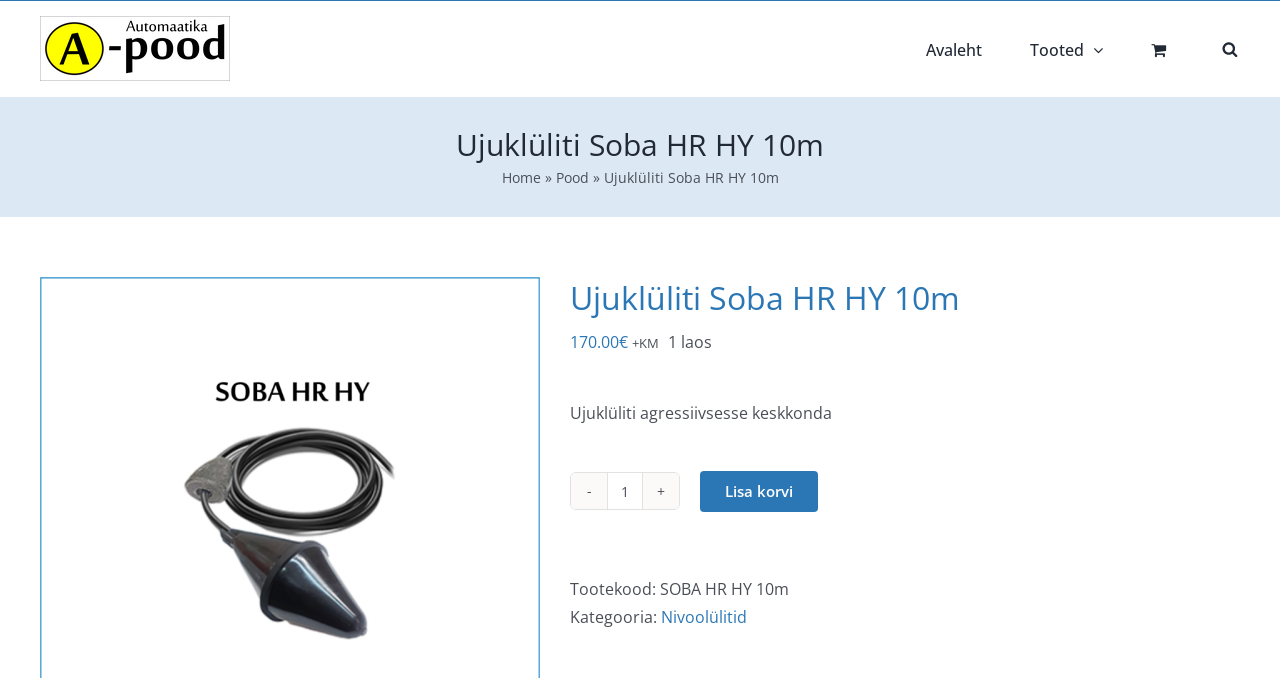

--- FILE ---
content_type: text/html; charset=UTF-8
request_url: https://a-pood.eu/toode/ujukluliti-soba/
body_size: 23700
content:
<!DOCTYPE html>
<html class="avada-html-layout-wide avada-html-header-position-top" lang="et" prefix="og: http://ogp.me/ns# fb: http://ogp.me/ns/fb#">
<head>
	<meta http-equiv="X-UA-Compatible" content="IE=edge" />
	<meta http-equiv="Content-Type" content="text/html; charset=utf-8"/>
	<meta name="viewport" content="width=device-width, initial-scale=1" />
	<meta name='robots' content='index, follow, max-image-preview:large, max-snippet:-1, max-video-preview:-1' />

	<!-- This site is optimized with the Yoast SEO plugin v26.7 - https://yoast.com/wordpress/plugins/seo/ -->
	<title>Ujuklüliti Soba HR HY 10m - Automaatikapood</title>
	<link rel="canonical" href="https://a-pood.eu/toode/ujukluliti-soba/" />
	<meta property="og:locale" content="et_EE" />
	<meta property="og:type" content="article" />
	<meta property="og:title" content="Ujuklüliti Soba HR HY 10m - Automaatikapood" />
	<meta property="og:description" content="Ujuklüliti agressiivsesse keskkonda" />
	<meta property="og:url" content="https://a-pood.eu/toode/ujukluliti-soba/" />
	<meta property="og:site_name" content="Automaatikapood" />
	<meta property="article:modified_time" content="2026-01-12T10:44:53+00:00" />
	<meta property="og:image" content="https://a-pood.eu/wp-content/uploads/2022/02/Soba_HR_HY.png" />
	<meta property="og:image:width" content="900" />
	<meta property="og:image:height" content="900" />
	<meta property="og:image:type" content="image/png" />
	<meta name="twitter:card" content="summary_large_image" />
	<script type="application/ld+json" class="yoast-schema-graph">{"@context":"https://schema.org","@graph":[{"@type":"WebPage","@id":"https://a-pood.eu/toode/ujukluliti-soba/","url":"https://a-pood.eu/toode/ujukluliti-soba/","name":"Ujuklüliti Soba HR HY 10m - Automaatikapood","isPartOf":{"@id":"https://a-pood.eu/#website"},"primaryImageOfPage":{"@id":"https://a-pood.eu/toode/ujukluliti-soba/#primaryimage"},"image":{"@id":"https://a-pood.eu/toode/ujukluliti-soba/#primaryimage"},"thumbnailUrl":"https://a-pood.eu/wp-content/uploads/2022/02/Soba_HR_HY.png","datePublished":"2022-01-05T13:30:41+00:00","dateModified":"2026-01-12T10:44:53+00:00","breadcrumb":{"@id":"https://a-pood.eu/toode/ujukluliti-soba/#breadcrumb"},"inLanguage":"et","potentialAction":[{"@type":"ReadAction","target":["https://a-pood.eu/toode/ujukluliti-soba/"]}]},{"@type":"ImageObject","inLanguage":"et","@id":"https://a-pood.eu/toode/ujukluliti-soba/#primaryimage","url":"https://a-pood.eu/wp-content/uploads/2022/02/Soba_HR_HY.png","contentUrl":"https://a-pood.eu/wp-content/uploads/2022/02/Soba_HR_HY.png","width":900,"height":900},{"@type":"BreadcrumbList","@id":"https://a-pood.eu/toode/ujukluliti-soba/#breadcrumb","itemListElement":[{"@type":"ListItem","position":1,"name":"Home","item":"https://a-pood.eu/"},{"@type":"ListItem","position":2,"name":"Pood","item":"https://a-pood.eu/pood/"},{"@type":"ListItem","position":3,"name":"Ujuklüliti Soba HR HY 10m"}]},{"@type":"WebSite","@id":"https://a-pood.eu/#website","url":"https://a-pood.eu/","name":"Automaatikapood","description":"Tööstusautonoomika e-pood","publisher":{"@id":"https://a-pood.eu/#organization"},"potentialAction":[{"@type":"SearchAction","target":{"@type":"EntryPoint","urlTemplate":"https://a-pood.eu/?s={search_term_string}"},"query-input":{"@type":"PropertyValueSpecification","valueRequired":true,"valueName":"search_term_string"}}],"inLanguage":"et"},{"@type":"Organization","@id":"https://a-pood.eu/#organization","name":"Automaatikapood","url":"https://a-pood.eu/","logo":{"@type":"ImageObject","inLanguage":"et","@id":"https://a-pood.eu/#/schema/logo/image/","url":"https://a-pood.eu/wp-content/uploads/2021/11/A-pood_logo_130.png","contentUrl":"https://a-pood.eu/wp-content/uploads/2021/11/A-pood_logo_130.png","width":381,"height":130,"caption":"Automaatikapood"},"image":{"@id":"https://a-pood.eu/#/schema/logo/image/"}}]}</script>
	<!-- / Yoast SEO plugin. -->


<link rel='dns-prefetch' href='//www.googletagmanager.com' />
<link rel="alternate" type="application/rss+xml" title="Automaatikapood &raquo; RSS" href="https://a-pood.eu/feed/" />
					<link rel="shortcut icon" href="https://a-pood.eu/wp-content/uploads/2022/01/apood-standel-favicon-64.png" type="image/x-icon" />
		
		
		
				<link rel="alternate" title="oEmbed (JSON)" type="application/json+oembed" href="https://a-pood.eu/wp-json/oembed/1.0/embed?url=https%3A%2F%2Fa-pood.eu%2Ftoode%2Fujukluliti-soba%2F" />
<link rel="alternate" title="oEmbed (XML)" type="text/xml+oembed" href="https://a-pood.eu/wp-json/oembed/1.0/embed?url=https%3A%2F%2Fa-pood.eu%2Ftoode%2Fujukluliti-soba%2F&#038;format=xml" />
					<meta name="description" content="Ujuklüliti agressiivsetele vedelikele, ujuki ja kaabli materjal keemiliselt vastupidav HR HY, kaabli pikkus 10 m, lülitusnurk +/- 25°, T max +90°C, rõhk kuni 4 bar, , kaitseklass IP68, vedeliku tihedus 0,8 … 1,1, ujuki kaal 295 g."/>
				
		<meta property="og:locale" content="et_EE"/>
		<meta property="og:type" content="article"/>
		<meta property="og:site_name" content="Automaatikapood"/>
		<meta property="og:title" content="Ujuklüliti Soba HR HY 10m - Automaatikapood"/>
				<meta property="og:description" content="Ujuklüliti agressiivsetele vedelikele, ujuki ja kaabli materjal keemiliselt vastupidav HR HY, kaabli pikkus 10 m, lülitusnurk +/- 25°, T max +90°C, rõhk kuni 4 bar, , kaitseklass IP68, vedeliku tihedus 0,8 … 1,1, ujuki kaal 295 g."/>
				<meta property="og:url" content="https://a-pood.eu/toode/ujukluliti-soba/"/>
													<meta property="article:modified_time" content="2026-01-12T10:44:53+00:00"/>
											<meta property="og:image" content="https://a-pood.eu/wp-content/uploads/2022/02/Soba_HR_HY.png"/>
		<meta property="og:image:width" content="900"/>
		<meta property="og:image:height" content="900"/>
		<meta property="og:image:type" content="image/png"/>
				<style id='wp-img-auto-sizes-contain-inline-css' type='text/css'>
img:is([sizes=auto i],[sizes^="auto," i]){contain-intrinsic-size:3000px 1500px}
/*# sourceURL=wp-img-auto-sizes-contain-inline-css */
</style>
<link rel='stylesheet' id='wdp_cart-summary-css' href='https://a-pood.eu/wp-content/plugins/advanced-dynamic-pricing-for-woocommerce/BaseVersion/assets/css/cart-summary.css?ver=4.10.5' type='text/css' media='all' />
<style id='wp-emoji-styles-inline-css' type='text/css'>

	img.wp-smiley, img.emoji {
		display: inline !important;
		border: none !important;
		box-shadow: none !important;
		height: 1em !important;
		width: 1em !important;
		margin: 0 0.07em !important;
		vertical-align: -0.1em !important;
		background: none !important;
		padding: 0 !important;
	}
/*# sourceURL=wp-emoji-styles-inline-css */
</style>
<style id='wp-block-library-inline-css' type='text/css'>
:root{--wp-block-synced-color:#7a00df;--wp-block-synced-color--rgb:122,0,223;--wp-bound-block-color:var(--wp-block-synced-color);--wp-editor-canvas-background:#ddd;--wp-admin-theme-color:#007cba;--wp-admin-theme-color--rgb:0,124,186;--wp-admin-theme-color-darker-10:#006ba1;--wp-admin-theme-color-darker-10--rgb:0,107,160.5;--wp-admin-theme-color-darker-20:#005a87;--wp-admin-theme-color-darker-20--rgb:0,90,135;--wp-admin-border-width-focus:2px}@media (min-resolution:192dpi){:root{--wp-admin-border-width-focus:1.5px}}.wp-element-button{cursor:pointer}:root .has-very-light-gray-background-color{background-color:#eee}:root .has-very-dark-gray-background-color{background-color:#313131}:root .has-very-light-gray-color{color:#eee}:root .has-very-dark-gray-color{color:#313131}:root .has-vivid-green-cyan-to-vivid-cyan-blue-gradient-background{background:linear-gradient(135deg,#00d084,#0693e3)}:root .has-purple-crush-gradient-background{background:linear-gradient(135deg,#34e2e4,#4721fb 50%,#ab1dfe)}:root .has-hazy-dawn-gradient-background{background:linear-gradient(135deg,#faaca8,#dad0ec)}:root .has-subdued-olive-gradient-background{background:linear-gradient(135deg,#fafae1,#67a671)}:root .has-atomic-cream-gradient-background{background:linear-gradient(135deg,#fdd79a,#004a59)}:root .has-nightshade-gradient-background{background:linear-gradient(135deg,#330968,#31cdcf)}:root .has-midnight-gradient-background{background:linear-gradient(135deg,#020381,#2874fc)}:root{--wp--preset--font-size--normal:16px;--wp--preset--font-size--huge:42px}.has-regular-font-size{font-size:1em}.has-larger-font-size{font-size:2.625em}.has-normal-font-size{font-size:var(--wp--preset--font-size--normal)}.has-huge-font-size{font-size:var(--wp--preset--font-size--huge)}.has-text-align-center{text-align:center}.has-text-align-left{text-align:left}.has-text-align-right{text-align:right}.has-fit-text{white-space:nowrap!important}#end-resizable-editor-section{display:none}.aligncenter{clear:both}.items-justified-left{justify-content:flex-start}.items-justified-center{justify-content:center}.items-justified-right{justify-content:flex-end}.items-justified-space-between{justify-content:space-between}.screen-reader-text{border:0;clip-path:inset(50%);height:1px;margin:-1px;overflow:hidden;padding:0;position:absolute;width:1px;word-wrap:normal!important}.screen-reader-text:focus{background-color:#ddd;clip-path:none;color:#444;display:block;font-size:1em;height:auto;left:5px;line-height:normal;padding:15px 23px 14px;text-decoration:none;top:5px;width:auto;z-index:100000}html :where(.has-border-color){border-style:solid}html :where([style*=border-top-color]){border-top-style:solid}html :where([style*=border-right-color]){border-right-style:solid}html :where([style*=border-bottom-color]){border-bottom-style:solid}html :where([style*=border-left-color]){border-left-style:solid}html :where([style*=border-width]){border-style:solid}html :where([style*=border-top-width]){border-top-style:solid}html :where([style*=border-right-width]){border-right-style:solid}html :where([style*=border-bottom-width]){border-bottom-style:solid}html :where([style*=border-left-width]){border-left-style:solid}html :where(img[class*=wp-image-]){height:auto;max-width:100%}:where(figure){margin:0 0 1em}html :where(.is-position-sticky){--wp-admin--admin-bar--position-offset:var(--wp-admin--admin-bar--height,0px)}@media screen and (max-width:600px){html :where(.is-position-sticky){--wp-admin--admin-bar--position-offset:0px}}

/*# sourceURL=wp-block-library-inline-css */
</style><link rel='stylesheet' id='wc-blocks-style-css' href='https://a-pood.eu/wp-content/plugins/woocommerce/assets/client/blocks/wc-blocks.css?ver=wc-10.4.3' type='text/css' media='all' />
<style id='global-styles-inline-css' type='text/css'>
:root{--wp--preset--aspect-ratio--square: 1;--wp--preset--aspect-ratio--4-3: 4/3;--wp--preset--aspect-ratio--3-4: 3/4;--wp--preset--aspect-ratio--3-2: 3/2;--wp--preset--aspect-ratio--2-3: 2/3;--wp--preset--aspect-ratio--16-9: 16/9;--wp--preset--aspect-ratio--9-16: 9/16;--wp--preset--color--black: #000000;--wp--preset--color--cyan-bluish-gray: #abb8c3;--wp--preset--color--white: #ffffff;--wp--preset--color--pale-pink: #f78da7;--wp--preset--color--vivid-red: #cf2e2e;--wp--preset--color--luminous-vivid-orange: #ff6900;--wp--preset--color--luminous-vivid-amber: #fcb900;--wp--preset--color--light-green-cyan: #7bdcb5;--wp--preset--color--vivid-green-cyan: #00d084;--wp--preset--color--pale-cyan-blue: #8ed1fc;--wp--preset--color--vivid-cyan-blue: #0693e3;--wp--preset--color--vivid-purple: #9b51e0;--wp--preset--color--awb-color-1: #ffffff;--wp--preset--color--awb-color-2: #f9f9fb;--wp--preset--color--awb-color-3: #f2f3f5;--wp--preset--color--awb-color-4: #e2e2e2;--wp--preset--color--awb-color-5: #2b77b5;--wp--preset--color--awb-color-6: #4a4e57;--wp--preset--color--awb-color-7: #333333;--wp--preset--color--awb-color-8: #212934;--wp--preset--color--awb-color-custom-10: #65bc7b;--wp--preset--color--awb-color-custom-11: #9ea0a4;--wp--preset--color--awb-color-custom-12: rgba(255,255,255,0.8);--wp--preset--color--awb-color-custom-13: rgba(242,243,245,0.8);--wp--preset--color--awb-color-custom-14: rgba(242,243,245,0.7);--wp--preset--gradient--vivid-cyan-blue-to-vivid-purple: linear-gradient(135deg,rgb(6,147,227) 0%,rgb(155,81,224) 100%);--wp--preset--gradient--light-green-cyan-to-vivid-green-cyan: linear-gradient(135deg,rgb(122,220,180) 0%,rgb(0,208,130) 100%);--wp--preset--gradient--luminous-vivid-amber-to-luminous-vivid-orange: linear-gradient(135deg,rgb(252,185,0) 0%,rgb(255,105,0) 100%);--wp--preset--gradient--luminous-vivid-orange-to-vivid-red: linear-gradient(135deg,rgb(255,105,0) 0%,rgb(207,46,46) 100%);--wp--preset--gradient--very-light-gray-to-cyan-bluish-gray: linear-gradient(135deg,rgb(238,238,238) 0%,rgb(169,184,195) 100%);--wp--preset--gradient--cool-to-warm-spectrum: linear-gradient(135deg,rgb(74,234,220) 0%,rgb(151,120,209) 20%,rgb(207,42,186) 40%,rgb(238,44,130) 60%,rgb(251,105,98) 80%,rgb(254,248,76) 100%);--wp--preset--gradient--blush-light-purple: linear-gradient(135deg,rgb(255,206,236) 0%,rgb(152,150,240) 100%);--wp--preset--gradient--blush-bordeaux: linear-gradient(135deg,rgb(254,205,165) 0%,rgb(254,45,45) 50%,rgb(107,0,62) 100%);--wp--preset--gradient--luminous-dusk: linear-gradient(135deg,rgb(255,203,112) 0%,rgb(199,81,192) 50%,rgb(65,88,208) 100%);--wp--preset--gradient--pale-ocean: linear-gradient(135deg,rgb(255,245,203) 0%,rgb(182,227,212) 50%,rgb(51,167,181) 100%);--wp--preset--gradient--electric-grass: linear-gradient(135deg,rgb(202,248,128) 0%,rgb(113,206,126) 100%);--wp--preset--gradient--midnight: linear-gradient(135deg,rgb(2,3,129) 0%,rgb(40,116,252) 100%);--wp--preset--font-size--small: 12px;--wp--preset--font-size--medium: 20px;--wp--preset--font-size--large: 24px;--wp--preset--font-size--x-large: 42px;--wp--preset--font-size--normal: 16px;--wp--preset--font-size--xlarge: 32px;--wp--preset--font-size--huge: 48px;--wp--preset--spacing--20: 0.44rem;--wp--preset--spacing--30: 0.67rem;--wp--preset--spacing--40: 1rem;--wp--preset--spacing--50: 1.5rem;--wp--preset--spacing--60: 2.25rem;--wp--preset--spacing--70: 3.38rem;--wp--preset--spacing--80: 5.06rem;--wp--preset--shadow--natural: 6px 6px 9px rgba(0, 0, 0, 0.2);--wp--preset--shadow--deep: 12px 12px 50px rgba(0, 0, 0, 0.4);--wp--preset--shadow--sharp: 6px 6px 0px rgba(0, 0, 0, 0.2);--wp--preset--shadow--outlined: 6px 6px 0px -3px rgb(255, 255, 255), 6px 6px rgb(0, 0, 0);--wp--preset--shadow--crisp: 6px 6px 0px rgb(0, 0, 0);}:where(.is-layout-flex){gap: 0.5em;}:where(.is-layout-grid){gap: 0.5em;}body .is-layout-flex{display: flex;}.is-layout-flex{flex-wrap: wrap;align-items: center;}.is-layout-flex > :is(*, div){margin: 0;}body .is-layout-grid{display: grid;}.is-layout-grid > :is(*, div){margin: 0;}:where(.wp-block-columns.is-layout-flex){gap: 2em;}:where(.wp-block-columns.is-layout-grid){gap: 2em;}:where(.wp-block-post-template.is-layout-flex){gap: 1.25em;}:where(.wp-block-post-template.is-layout-grid){gap: 1.25em;}.has-black-color{color: var(--wp--preset--color--black) !important;}.has-cyan-bluish-gray-color{color: var(--wp--preset--color--cyan-bluish-gray) !important;}.has-white-color{color: var(--wp--preset--color--white) !important;}.has-pale-pink-color{color: var(--wp--preset--color--pale-pink) !important;}.has-vivid-red-color{color: var(--wp--preset--color--vivid-red) !important;}.has-luminous-vivid-orange-color{color: var(--wp--preset--color--luminous-vivid-orange) !important;}.has-luminous-vivid-amber-color{color: var(--wp--preset--color--luminous-vivid-amber) !important;}.has-light-green-cyan-color{color: var(--wp--preset--color--light-green-cyan) !important;}.has-vivid-green-cyan-color{color: var(--wp--preset--color--vivid-green-cyan) !important;}.has-pale-cyan-blue-color{color: var(--wp--preset--color--pale-cyan-blue) !important;}.has-vivid-cyan-blue-color{color: var(--wp--preset--color--vivid-cyan-blue) !important;}.has-vivid-purple-color{color: var(--wp--preset--color--vivid-purple) !important;}.has-black-background-color{background-color: var(--wp--preset--color--black) !important;}.has-cyan-bluish-gray-background-color{background-color: var(--wp--preset--color--cyan-bluish-gray) !important;}.has-white-background-color{background-color: var(--wp--preset--color--white) !important;}.has-pale-pink-background-color{background-color: var(--wp--preset--color--pale-pink) !important;}.has-vivid-red-background-color{background-color: var(--wp--preset--color--vivid-red) !important;}.has-luminous-vivid-orange-background-color{background-color: var(--wp--preset--color--luminous-vivid-orange) !important;}.has-luminous-vivid-amber-background-color{background-color: var(--wp--preset--color--luminous-vivid-amber) !important;}.has-light-green-cyan-background-color{background-color: var(--wp--preset--color--light-green-cyan) !important;}.has-vivid-green-cyan-background-color{background-color: var(--wp--preset--color--vivid-green-cyan) !important;}.has-pale-cyan-blue-background-color{background-color: var(--wp--preset--color--pale-cyan-blue) !important;}.has-vivid-cyan-blue-background-color{background-color: var(--wp--preset--color--vivid-cyan-blue) !important;}.has-vivid-purple-background-color{background-color: var(--wp--preset--color--vivid-purple) !important;}.has-black-border-color{border-color: var(--wp--preset--color--black) !important;}.has-cyan-bluish-gray-border-color{border-color: var(--wp--preset--color--cyan-bluish-gray) !important;}.has-white-border-color{border-color: var(--wp--preset--color--white) !important;}.has-pale-pink-border-color{border-color: var(--wp--preset--color--pale-pink) !important;}.has-vivid-red-border-color{border-color: var(--wp--preset--color--vivid-red) !important;}.has-luminous-vivid-orange-border-color{border-color: var(--wp--preset--color--luminous-vivid-orange) !important;}.has-luminous-vivid-amber-border-color{border-color: var(--wp--preset--color--luminous-vivid-amber) !important;}.has-light-green-cyan-border-color{border-color: var(--wp--preset--color--light-green-cyan) !important;}.has-vivid-green-cyan-border-color{border-color: var(--wp--preset--color--vivid-green-cyan) !important;}.has-pale-cyan-blue-border-color{border-color: var(--wp--preset--color--pale-cyan-blue) !important;}.has-vivid-cyan-blue-border-color{border-color: var(--wp--preset--color--vivid-cyan-blue) !important;}.has-vivid-purple-border-color{border-color: var(--wp--preset--color--vivid-purple) !important;}.has-vivid-cyan-blue-to-vivid-purple-gradient-background{background: var(--wp--preset--gradient--vivid-cyan-blue-to-vivid-purple) !important;}.has-light-green-cyan-to-vivid-green-cyan-gradient-background{background: var(--wp--preset--gradient--light-green-cyan-to-vivid-green-cyan) !important;}.has-luminous-vivid-amber-to-luminous-vivid-orange-gradient-background{background: var(--wp--preset--gradient--luminous-vivid-amber-to-luminous-vivid-orange) !important;}.has-luminous-vivid-orange-to-vivid-red-gradient-background{background: var(--wp--preset--gradient--luminous-vivid-orange-to-vivid-red) !important;}.has-very-light-gray-to-cyan-bluish-gray-gradient-background{background: var(--wp--preset--gradient--very-light-gray-to-cyan-bluish-gray) !important;}.has-cool-to-warm-spectrum-gradient-background{background: var(--wp--preset--gradient--cool-to-warm-spectrum) !important;}.has-blush-light-purple-gradient-background{background: var(--wp--preset--gradient--blush-light-purple) !important;}.has-blush-bordeaux-gradient-background{background: var(--wp--preset--gradient--blush-bordeaux) !important;}.has-luminous-dusk-gradient-background{background: var(--wp--preset--gradient--luminous-dusk) !important;}.has-pale-ocean-gradient-background{background: var(--wp--preset--gradient--pale-ocean) !important;}.has-electric-grass-gradient-background{background: var(--wp--preset--gradient--electric-grass) !important;}.has-midnight-gradient-background{background: var(--wp--preset--gradient--midnight) !important;}.has-small-font-size{font-size: var(--wp--preset--font-size--small) !important;}.has-medium-font-size{font-size: var(--wp--preset--font-size--medium) !important;}.has-large-font-size{font-size: var(--wp--preset--font-size--large) !important;}.has-x-large-font-size{font-size: var(--wp--preset--font-size--x-large) !important;}
/*# sourceURL=global-styles-inline-css */
</style>

<style id='classic-theme-styles-inline-css' type='text/css'>
/*! This file is auto-generated */
.wp-block-button__link{color:#fff;background-color:#32373c;border-radius:9999px;box-shadow:none;text-decoration:none;padding:calc(.667em + 2px) calc(1.333em + 2px);font-size:1.125em}.wp-block-file__button{background:#32373c;color:#fff;text-decoration:none}
/*# sourceURL=/wp-includes/css/classic-themes.min.css */
</style>
<style id='woocommerce-inline-inline-css' type='text/css'>
.woocommerce form .form-row .required { visibility: visible; }
/*# sourceURL=woocommerce-inline-inline-css */
</style>
<link rel='stylesheet' id='wt-woocommerce-related-products-css' href='https://a-pood.eu/wp-content/plugins/wt-woocommerce-related-products/public/css/custom-related-products-public.css?ver=1.7.6' type='text/css' media='all' />
<link rel='stylesheet' id='montonio-style-css' href='https://a-pood.eu/wp-content/plugins/montonio-for-woocommerce/assets/css/montonio-style.css?ver=9.3.2' type='text/css' media='all' />
<link rel='stylesheet' id='dgwt-wcas-style-css' href='https://a-pood.eu/wp-content/plugins/ajax-search-for-woocommerce/assets/css/style.min.css?ver=1.32.2' type='text/css' media='all' />
<link rel='stylesheet' id='child-style-css' href='https://a-pood.eu/wp-content/themes/Avada-Child-Theme/style.css?ver=6.9' type='text/css' media='all' />
<link rel='stylesheet' id='fusion-dynamic-css-css' href='https://a-pood.eu/wp-content/uploads/fusion-styles/6a54375e595f0ff2d5b5bbe959a2faac.min.css?ver=3.12.2' type='text/css' media='all' />
<link rel='stylesheet' id='wdp_pricing-table-css' href='https://a-pood.eu/wp-content/plugins/advanced-dynamic-pricing-for-woocommerce/BaseVersion/assets/css/pricing-table.css?ver=4.10.5' type='text/css' media='all' />
<link rel='stylesheet' id='wdp_deals-table-css' href='https://a-pood.eu/wp-content/plugins/advanced-dynamic-pricing-for-woocommerce/BaseVersion/assets/css/deals-table.css?ver=4.10.5' type='text/css' media='all' />
<script type="text/javascript" id="woocommerce-google-analytics-integration-gtag-js-after">
/* <![CDATA[ */
/* Google Analytics for WooCommerce (gtag.js) */
					window.dataLayer = window.dataLayer || [];
					function gtag(){dataLayer.push(arguments);}
					// Set up default consent state.
					for ( const mode of [{"analytics_storage":"denied","ad_storage":"denied","ad_user_data":"denied","ad_personalization":"denied","region":["AT","BE","BG","HR","CY","CZ","DK","EE","FI","FR","DE","GR","HU","IS","IE","IT","LV","LI","LT","LU","MT","NL","NO","PL","PT","RO","SK","SI","ES","SE","GB","CH"]}] || [] ) {
						gtag( "consent", "default", { "wait_for_update": 500, ...mode } );
					}
					gtag("js", new Date());
					gtag("set", "developer_id.dOGY3NW", true);
					gtag("config", "G-9MR3KXCLSK", {"track_404":true,"allow_google_signals":true,"logged_in":false,"linker":{"domains":[],"allow_incoming":false},"custom_map":{"dimension1":"logged_in"}});
//# sourceURL=woocommerce-google-analytics-integration-gtag-js-after
/* ]]> */
</script>
<script type="text/javascript" src="https://a-pood.eu/wp-includes/js/jquery/jquery.min.js?ver=3.7.1" id="jquery-core-js"></script>
<script type="text/javascript" src="https://a-pood.eu/wp-includes/js/jquery/jquery-migrate.min.js?ver=3.4.1" id="jquery-migrate-js"></script>
<script type="text/javascript" src="https://a-pood.eu/wp-content/plugins/woocommerce/assets/js/zoom/jquery.zoom.min.js?ver=1.7.21-wc.10.4.3" id="wc-zoom-js" defer="defer" data-wp-strategy="defer"></script>
<script type="text/javascript" src="https://a-pood.eu/wp-content/plugins/woocommerce/assets/js/flexslider/jquery.flexslider.min.js?ver=2.7.2-wc.10.4.3" id="wc-flexslider-js" defer="defer" data-wp-strategy="defer"></script>
<script type="text/javascript" id="wc-single-product-js-extra">
/* <![CDATA[ */
var wc_single_product_params = {"i18n_required_rating_text":"Palun vali hinnang","i18n_rating_options":["1 of 5 stars","2 of 5 stars","3 of 5 stars","4 of 5 stars","5 of 5 stars"],"i18n_product_gallery_trigger_text":"View full-screen image gallery","review_rating_required":"yes","flexslider":{"rtl":false,"animation":"slide","smoothHeight":true,"directionNav":true,"controlNav":"thumbnails","slideshow":false,"animationSpeed":500,"animationLoop":false,"allowOneSlide":false,"prevText":"\u003Ci class=\"awb-icon-angle-left\"\u003E\u003C/i\u003E","nextText":"\u003Ci class=\"awb-icon-angle-right\"\u003E\u003C/i\u003E"},"zoom_enabled":"1","zoom_options":[],"photoswipe_enabled":"","photoswipe_options":{"shareEl":false,"closeOnScroll":false,"history":false,"hideAnimationDuration":0,"showAnimationDuration":0},"flexslider_enabled":"1"};
//# sourceURL=wc-single-product-js-extra
/* ]]> */
</script>
<script type="text/javascript" src="https://a-pood.eu/wp-content/plugins/woocommerce/assets/js/frontend/single-product.min.js?ver=10.4.3" id="wc-single-product-js" defer="defer" data-wp-strategy="defer"></script>
<script type="text/javascript" src="https://a-pood.eu/wp-content/plugins/woocommerce/assets/js/jquery-blockui/jquery.blockUI.min.js?ver=2.7.0-wc.10.4.3" id="wc-jquery-blockui-js" defer="defer" data-wp-strategy="defer"></script>
<script type="text/javascript" src="https://a-pood.eu/wp-content/plugins/woocommerce/assets/js/js-cookie/js.cookie.min.js?ver=2.1.4-wc.10.4.3" id="wc-js-cookie-js" defer="defer" data-wp-strategy="defer"></script>
<script type="text/javascript" id="woocommerce-js-extra">
/* <![CDATA[ */
var woocommerce_params = {"ajax_url":"/wp-admin/admin-ajax.php","wc_ajax_url":"/?wc-ajax=%%endpoint%%","i18n_password_show":"Show password","i18n_password_hide":"Hide password"};
//# sourceURL=woocommerce-js-extra
/* ]]> */
</script>
<script type="text/javascript" src="https://a-pood.eu/wp-content/plugins/woocommerce/assets/js/frontend/woocommerce.min.js?ver=10.4.3" id="woocommerce-js" defer="defer" data-wp-strategy="defer"></script>
<script type="text/javascript" src="https://a-pood.eu/wp-content/plugins/wt-woocommerce-related-products/public/js/custom-related-products-public.js?ver=1.7.6" id="wt-woocommerce-related-products-js"></script>
<link rel="https://api.w.org/" href="https://a-pood.eu/wp-json/" /><link rel="alternate" title="JSON" type="application/json" href="https://a-pood.eu/wp-json/wp/v2/product/308" /><link rel="EditURI" type="application/rsd+xml" title="RSD" href="https://a-pood.eu/xmlrpc.php?rsd" />
<meta name="generator" content="WordPress 6.9" />
<meta name="generator" content="WooCommerce 10.4.3" />
<link rel='shortlink' href='https://a-pood.eu/?p=308' />
		<style>
			.dgwt-wcas-ico-magnifier,.dgwt-wcas-ico-magnifier-handler{max-width:20px}.dgwt-wcas-search-wrapp{max-width:600px}		</style>
			<style>
		.fusion-secondary-menu-search {
			width: 500px;
		}

		.fusion-flyout-search .dgwt-wcas-search-wrapp {
			margin-top: 21px;
		}

		.dgwt-wcas-details-wrapp .quantity {
			width: auto;
		}

		.fusion-main-menu-search .dgwt-wcas-search-wrapp {
			margin-top: calc((var(--nav_height) / 2) - (var(--nav_typography-font-size) / 2));
		}

		.fusion-header-v7 .fusion-main-menu-search .dgwt-wcas-search-wrapp {
			margin-top: 0;
		}

		.dgwt-wcas-ico-magnifier, .dgwt-wcas-ico-magnifier-handler {
			max-width: none;
			fill: var(--nav_typography-color);
			max-height: var(--nav_typography-font-size);
		}

		.dgwt-wcas-ico-magnifier:hover, .dgwt-wcas-ico-magnifier-handler:hover {
			fill: var(--menu_hover_first_color);
		}

		.dgwt-wcas-sf-wrapp .dgwt-wcas-ico-magnifier:hover {
			fill: currentColor;
			opacity: 0.7;
		}

		.fusion-is-sticky .dgwt-wcas-ico-magnifier, .fusion-is-sticky .dgwt-wcas-ico-magnifier-handler {
			fill: var(--header_sticky_menu_color);
		}

		.fusion-is-sticky .dgwt-wcas-ico-magnifier:hover, .fusion-is-sticky .dgwt-wcas-ico-magnifier-handler:hover {
			fill: var(--menu_hover_first_color);
		}

		.fusion-header-v4 .fusion-main-menu {
			overflow: visible;
		}

		.fusion-search-form {
			display: none;
		}

		html:not(.dgwt-wcas-overlay-mobile-on) .fusion-header-v4 .fusion-main-menu .dgwt-wcas-search-wrapp.dgwt-wcas-layout-icon .dgwt-wcas-search-form {
			top: 100%;
		}

		.fusion-header-v4 .fusion-main-menu .dgwt-wcas-layout-icon-open .dgwt-wcas-search-icon-arrow {
			top: calc(100% + -4px);
		}

		.fusion-main-menu .fusion-main-menu-search a:after {
			display: none !important;
		}

		.menu-item > .dgwt-wcas-layout-icon {
			display: flex;
			flex-direction: row;
			justify-content: center;
			align-items: center;
		}

		@media (max-width: 1100px) {
			.fusion-flyout-search .dgwt-wcas-search-wrapp {
				margin-top: 73px;
				max-width: 100%;
				padding: 0 30px 0 30px;
			}

		}

		@media (max-width: 800px) {
			.fusion-logo .dgwt-wcas-search-wrapp {
				display: none;
			}
		}
	</style>
		<link rel="preload" href="https://a-pood.eu/wp-content/themes/Avada/includes/lib/assets/fonts/icomoon/awb-icons.woff" as="font" type="font/woff" crossorigin><link rel="preload" href="//a-pood.eu/wp-content/themes/Avada/includes/lib/assets/fonts/fontawesome/webfonts/fa-brands-400.woff2" as="font" type="font/woff2" crossorigin><link rel="preload" href="//a-pood.eu/wp-content/themes/Avada/includes/lib/assets/fonts/fontawesome/webfonts/fa-regular-400.woff2" as="font" type="font/woff2" crossorigin><link rel="preload" href="//a-pood.eu/wp-content/themes/Avada/includes/lib/assets/fonts/fontawesome/webfonts/fa-solid-900.woff2" as="font" type="font/woff2" crossorigin><style type="text/css" id="css-fb-visibility">@media screen and (max-width: 640px){.fusion-no-small-visibility{display:none !important;}body .sm-text-align-center{text-align:center !important;}body .sm-text-align-left{text-align:left !important;}body .sm-text-align-right{text-align:right !important;}body .sm-flex-align-center{justify-content:center !important;}body .sm-flex-align-flex-start{justify-content:flex-start !important;}body .sm-flex-align-flex-end{justify-content:flex-end !important;}body .sm-mx-auto{margin-left:auto !important;margin-right:auto !important;}body .sm-ml-auto{margin-left:auto !important;}body .sm-mr-auto{margin-right:auto !important;}body .fusion-absolute-position-small{position:absolute;top:auto;width:100%;}.awb-sticky.awb-sticky-small{ position: sticky; top: var(--awb-sticky-offset,0); }}@media screen and (min-width: 641px) and (max-width: 1024px){.fusion-no-medium-visibility{display:none !important;}body .md-text-align-center{text-align:center !important;}body .md-text-align-left{text-align:left !important;}body .md-text-align-right{text-align:right !important;}body .md-flex-align-center{justify-content:center !important;}body .md-flex-align-flex-start{justify-content:flex-start !important;}body .md-flex-align-flex-end{justify-content:flex-end !important;}body .md-mx-auto{margin-left:auto !important;margin-right:auto !important;}body .md-ml-auto{margin-left:auto !important;}body .md-mr-auto{margin-right:auto !important;}body .fusion-absolute-position-medium{position:absolute;top:auto;width:100%;}.awb-sticky.awb-sticky-medium{ position: sticky; top: var(--awb-sticky-offset,0); }}@media screen and (min-width: 1025px){.fusion-no-large-visibility{display:none !important;}body .lg-text-align-center{text-align:center !important;}body .lg-text-align-left{text-align:left !important;}body .lg-text-align-right{text-align:right !important;}body .lg-flex-align-center{justify-content:center !important;}body .lg-flex-align-flex-start{justify-content:flex-start !important;}body .lg-flex-align-flex-end{justify-content:flex-end !important;}body .lg-mx-auto{margin-left:auto !important;margin-right:auto !important;}body .lg-ml-auto{margin-left:auto !important;}body .lg-mr-auto{margin-right:auto !important;}body .fusion-absolute-position-large{position:absolute;top:auto;width:100%;}.awb-sticky.awb-sticky-large{ position: sticky; top: var(--awb-sticky-offset,0); }}</style>	<noscript><style>.woocommerce-product-gallery{ opacity: 1 !important; }</style></noscript>
	        <style type="text/css">
            .wdp_bulk_table_content .wdp_pricing_table_caption { color: #6d6d6d ! important} .wdp_bulk_table_content table thead td { color: #6d6d6d ! important} .wdp_bulk_table_content table thead td { background-color: #efefef ! important} .wdp_bulk_table_content table thead td { higlight_background_color-color: #efefef ! important} .wdp_bulk_table_content table thead td { higlight_text_color: #6d6d6d ! important} .wdp_bulk_table_content table tbody td { color: #6d6d6d ! important} .wdp_bulk_table_content table tbody td { background-color: #ffffff ! important} .wdp_bulk_table_content .wdp_pricing_table_footer { color: #6d6d6d ! important}        </style>
        		<script type="text/javascript">
			var doc = document.documentElement;
			doc.setAttribute( 'data-useragent', navigator.userAgent );
		</script>
		<!-- Global site tag (gtag.js) - Google Analytics -->
<script async src="https://www.googletagmanager.com/gtag/js?id=G-9MR3KXCLSK"></script>
<script>
  window.dataLayer = window.dataLayer || [];
  function gtag(){dataLayer.push(arguments);}
  gtag('js', new Date());

  gtag('config', 'G-9MR3KXCLSK');
  gtag('config', 'AW-881497493');
</script>
	</head>

<body class="wp-singular product-template-default single single-product postid-308 wp-theme-Avada wp-child-theme-Avada-Child-Theme theme-Avada woocommerce woocommerce-page woocommerce-no-js fusion-image-hovers fusion-pagination-sizing fusion-button_type-flat fusion-button_span-no fusion-button_gradient-linear avada-image-rollover-circle-yes avada-image-rollover-yes avada-image-rollover-direction-left fusion-body ltr fusion-sticky-header no-tablet-sticky-header no-mobile-sticky-header no-mobile-slidingbar no-mobile-totop avada-has-rev-slider-styles fusion-disable-outline fusion-sub-menu-fade mobile-logo-pos-left layout-wide-mode avada-has-boxed-modal-shadow- layout-scroll-offset-full avada-has-zero-margin-offset-top fusion-top-header menu-text-align-center fusion-woo-product-design-classic fusion-woo-shop-page-columns-3 fusion-woo-related-columns-4 fusion-woo-archive-page-columns-3 fusion-woocommerce-equal-heights avada-has-woo-gallery-disabled woo-tabs-horizontal woo-sale-badge-circle woo-outofstock-badge-top_bar mobile-menu-design-modern fusion-show-pagination-text fusion-header-layout-v3 avada-responsive avada-footer-fx-none avada-menu-highlight-style-bar fusion-search-form-clean fusion-main-menu-search-overlay fusion-avatar-circle avada-dropdown-styles avada-blog-layout-large avada-blog-archive-layout-large avada-header-shadow-no avada-menu-icon-position-left avada-has-megamenu-shadow avada-has-mobile-menu-search avada-has-main-nav-search-icon avada-has-breadcrumb-mobile-hidden avada-has-titlebar-bar_and_content avada-header-border-color-full-transparent avada-has-pagination-width_height avada-flyout-menu-direction-fade avada-ec-views-v1" data-awb-post-id="308">
		<a class="skip-link screen-reader-text" href="#content">Skip to content</a>

	<div id="boxed-wrapper">
		
		<div id="wrapper" class="fusion-wrapper">
			<div id="home" style="position:relative;top:-1px;"></div>
							
					
			<header class="fusion-header-wrapper">
				<div class="fusion-header-v3 fusion-logo-alignment fusion-logo-left fusion-sticky-menu- fusion-sticky-logo- fusion-mobile-logo-  fusion-mobile-menu-design-modern">
					
<div class="fusion-secondary-header">
	<div class="fusion-row">
					<div class="fusion-alignleft">
				<div class="fusion-social-links-header"><div class="fusion-social-networks"><div class="fusion-social-networks-wrapper"><a  class="fusion-social-network-icon fusion-tooltip fusion-facebook awb-icon-facebook" style data-placement="bottom" data-title="Facebook" data-toggle="tooltip" title="Facebook" href="https://www.facebook.com/www.standel.ee" target="_blank" rel="noreferrer"><span class="screen-reader-text">Facebook</span></a></div></div></div>			</div>
							<div class="fusion-alignright">
				<nav class="fusion-secondary-menu" role="navigation" aria-label="Secondary Menu"></nav>			</div>
			</div>
</div>
<div class="fusion-header-sticky-height"></div>
<div class="fusion-header">
	<div class="fusion-row">
					<div class="fusion-logo" data-margin-top="15px" data-margin-bottom="15px" data-margin-left="0px" data-margin-right="0px">
			<a class="fusion-logo-link"  href="https://a-pood.eu/" >

						<!-- standard logo -->
			<img src="https://a-pood.eu/wp-content/uploads/2021/11/A-pood_logo_65.png" srcset="https://a-pood.eu/wp-content/uploads/2021/11/A-pood_logo_65.png 1x, https://a-pood.eu/wp-content/uploads/2021/11/A-pood_logo_130.png 2x" width="190" height="65" style="max-height:65px;height:auto;" alt="Automaatikapood Logo" data-retina_logo_url="https://a-pood.eu/wp-content/uploads/2021/11/A-pood_logo_130.png" class="fusion-standard-logo" />

			
					</a>
		</div>		<nav class="fusion-main-menu" aria-label="Main Menu"><div class="fusion-overlay-search"><div  class="dgwt-wcas-search-wrapp dgwt-wcas-no-submit woocommerce dgwt-wcas-style-solaris js-dgwt-wcas-layout-classic dgwt-wcas-layout-classic js-dgwt-wcas-mobile-overlay-enabled">
		<form class="dgwt-wcas-search-form" role="search" action="https://a-pood.eu/" method="get">
		<div class="dgwt-wcas-sf-wrapp">
					<svg
			version="1.1" class="dgwt-wcas-ico-magnifier" xmlns="http://www.w3.org/2000/svg"
			viewBox="0 0 30 32">
			<path
				d="M20.571 15.143q0-3.304-2.348-5.652t-5.652-2.348-5.652 2.348-2.348 5.652 2.348 5.652 5.652 2.348 5.652-2.348 2.348-5.652zM29.714 30q0 0.929-0.679 1.607t-1.607 0.679q-0.964 0-1.607-0.679l-6.125-6.107q-3.196 2.214-7.125 2.214-2.554 0-4.884-0.991t-4.018-2.679-2.679-4.018-0.991-4.884 0.991-4.884 2.679-4.018 4.018-2.679 4.884-0.991 4.884 0.991 4.018 2.679 2.679 4.018 0.991 4.884q0 3.929-2.214 7.125l6.125 6.125q0.661 0.661 0.661 1.607z"></path>
		</svg>
						<label class="screen-reader-text"
				for="dgwt-wcas-search-input-1">
				Products search			</label>

			<input
				id="dgwt-wcas-search-input-1"
				type="search"
				class="dgwt-wcas-search-input"
				name="s"
				value=""
				placeholder="Otsi..."
				autocomplete="off"
							/>
			<div class="dgwt-wcas-preloader"></div>

			<div class="dgwt-wcas-voice-search"></div>

			
			<input type="hidden" name="post_type" value="product"/>
			<input type="hidden" name="dgwt_wcas" value="1"/>

			
					</div>
	</form>
</div>
<div class="fusion-search-spacer"></div><a href="#" role="button" aria-label="Close Search" class="fusion-close-search"></a></div><ul id="menu-peamenu-est" class="fusion-menu"><li  id="menu-item-21"  class="menu-item menu-item-type-post_type menu-item-object-page menu-item-home menu-item-21"  data-item-id="21"><a  href="https://a-pood.eu/" class="fusion-bar-highlight"><span class="menu-text">Avaleht</span></a></li><li  id="menu-item-22"  class="menu-item menu-item-type-custom menu-item-object-custom menu-item-has-children menu-item-22 fusion-megamenu-menu "  data-item-id="22"><a  href="https://a-pood.eu/pood/" class="fusion-bar-highlight"><span class="menu-text">Tooted</span> <span class="fusion-caret"><i class="fusion-dropdown-indicator" aria-hidden="true"></i></span></a><div class="fusion-megamenu-wrapper fusion-columns-6 columns-per-row-6 columns-6 col-span-12"><div class="row"><div class="fusion-megamenu-holder" style="width:1199.9952px;" data-width="1199.9952px"><ul class="fusion-megamenu"><li  id="menu-item-25"  class="menu-item menu-item-type-taxonomy menu-item-object-product_cat menu-item-has-children menu-item-25 fusion-megamenu-submenu menu-item-has-link fusion-megamenu-columns-6 col-lg-2 col-md-2 col-sm-2"  style="width:16.666666666667%;"><div class='fusion-megamenu-title'><a class="awb-justify-title" href="https://a-pood.eu/tootekategooria/juhtimissusteemid/">Juhtimissüsteemid</a></div><ul class="sub-menu"><li  id="menu-item-26"  class="menu-item menu-item-type-taxonomy menu-item-object-product_cat menu-item-26" ><a  href="https://a-pood.eu/tootekategooria/juhtimissusteemid/operaatorpaneelid/" class="fusion-bar-highlight"><span><span class="fusion-megamenu-bullet"></span>Operaatorpaneelid HMI ja IPC</span></a></li><li  id="menu-item-27"  class="menu-item menu-item-type-taxonomy menu-item-object-product_cat menu-item-27" ><a  href="https://a-pood.eu/tootekategooria/juhtimissusteemid/programmeeritavad-loogikakontrollerid/" class="fusion-bar-highlight"><span><span class="fusion-megamenu-bullet"></span>Programmeeritavad loogikakontrollerid PLC</span></a></li><li  id="menu-item-28"  class="menu-item menu-item-type-taxonomy menu-item-object-product_cat menu-item-28" ><a  href="https://a-pood.eu/tootekategooria/juhtimissusteemid/visualiseerimine-scada/" class="fusion-bar-highlight"><span><span class="fusion-megamenu-bullet"></span>Visualiseerimine (SCADA)</span></a></li></ul></li><li  id="menu-item-29"  class="menu-item menu-item-type-taxonomy menu-item-object-product_cat menu-item-has-children menu-item-29 fusion-megamenu-submenu menu-item-has-link fusion-megamenu-columns-6 col-lg-2 col-md-2 col-sm-2"  style="width:16.666666666667%;"><div class='fusion-megamenu-title'><a class="awb-justify-title" href="https://a-pood.eu/tootekategooria/ajamid/">Ajamid</a></div><ul class="sub-menu"><li  id="menu-item-30"  class="menu-item menu-item-type-taxonomy menu-item-object-product_cat menu-item-30" ><a  href="https://a-pood.eu/tootekategooria/ajamid/sagedusmuundurid/" class="fusion-bar-highlight"><span><span class="fusion-megamenu-bullet"></span>Sagedusmuundurid</span></a></li><li  id="menu-item-31"  class="menu-item menu-item-type-taxonomy menu-item-object-product_cat menu-item-31" ><a  href="https://a-pood.eu/tootekategooria/ajamid/servod/" class="fusion-bar-highlight"><span><span class="fusion-megamenu-bullet"></span>Servod</span></a></li></ul></li><li  id="menu-item-32"  class="menu-item menu-item-type-taxonomy menu-item-object-product_cat menu-item-has-children menu-item-32 fusion-megamenu-submenu menu-item-has-link fusion-megamenu-columns-6 col-lg-2 col-md-2 col-sm-2"  style="width:16.666666666667%;"><div class='fusion-megamenu-title'><a class="awb-justify-title" href="https://a-pood.eu/tootekategooria/automaatika-komponendid/">Automaatika komponendid</a></div><ul class="sub-menu"><li  id="menu-item-38"  class="menu-item menu-item-type-taxonomy menu-item-object-product_cat menu-item-38" ><a  href="https://a-pood.eu/tootekategooria/automaatika-komponendid/temperatuuri-ja-protsessiregulaatorid/" class="fusion-bar-highlight"><span><span class="fusion-megamenu-bullet"></span>Temperatuuri- ja protsessiregulaatorid</span></a></li><li  id="menu-item-33"  class="menu-item menu-item-type-taxonomy menu-item-object-product_cat menu-item-33" ><a  href="https://a-pood.eu/tootekategooria/automaatika-komponendid/aegreleed/" class="fusion-bar-highlight"><span><span class="fusion-megamenu-bullet"></span>Aegreleed</span></a></li><li  id="menu-item-34"  class="menu-item menu-item-type-taxonomy menu-item-object-product_cat menu-item-34" ><a  href="https://a-pood.eu/tootekategooria/automaatika-komponendid/loendurid/" class="fusion-bar-highlight"><span><span class="fusion-megamenu-bullet"></span>Loendurid</span></a></li><li  id="menu-item-35"  class="menu-item menu-item-type-taxonomy menu-item-object-product_cat menu-item-35" ><a  href="https://a-pood.eu/tootekategooria/automaatika-komponendid/numbrilised-protsessinaidikud/" class="fusion-bar-highlight"><span><span class="fusion-megamenu-bullet"></span>Numbrilised protsessinäidikud</span></a></li><li  id="menu-item-36"  class="menu-item menu-item-type-taxonomy menu-item-object-product_cat menu-item-36" ><a  href="https://a-pood.eu/tootekategooria/automaatika-komponendid/positsioneerimise-naidikud/" class="fusion-bar-highlight"><span><span class="fusion-megamenu-bullet"></span>Positsioneerimise näidikud</span></a></li><li  id="menu-item-37"  class="menu-item menu-item-type-taxonomy menu-item-object-product_cat menu-item-37" ><a  href="https://a-pood.eu/tootekategooria/automaatika-komponendid/tahhomeetrid/" class="fusion-bar-highlight"><span><span class="fusion-megamenu-bullet"></span>Tahhomeetrid</span></a></li><li  id="menu-item-1139"  class="menu-item menu-item-type-custom menu-item-object-custom menu-item-1139" ><a  href="https://a-pood.eu/tootekategooria/automaatika-komponendid/tootunniloendurid/" class="fusion-bar-highlight"><span><span class="fusion-megamenu-bullet"></span>Töötunniloendurid</span></a></li><li  id="menu-item-39"  class="menu-item menu-item-type-taxonomy menu-item-object-product_cat menu-item-39" ><a  href="https://a-pood.eu/tootekategooria/automaatika-komponendid/toiteplokid/" class="fusion-bar-highlight"><span><span class="fusion-megamenu-bullet"></span>Toiteplokid</span></a></li><li  id="menu-item-1140"  class="menu-item menu-item-type-custom menu-item-object-custom menu-item-1140" ><a  href="https://a-pood.eu/tootekategooria/automaatika-komponendid/lisatarvikud/" class="fusion-bar-highlight"><span><span class="fusion-megamenu-bullet"></span>Lisatarvikud</span></a></li></ul></li><li  id="menu-item-41"  class="menu-item menu-item-type-taxonomy menu-item-object-product_cat menu-item-has-children menu-item-41 fusion-megamenu-submenu menu-item-has-link fusion-megamenu-columns-6 col-lg-2 col-md-2 col-sm-2"  style="width:16.666666666667%;"><div class='fusion-megamenu-title'><a class="awb-justify-title" href="https://a-pood.eu/tootekategooria/lulitus-komponendid/">Lülituskomponendid</a></div><ul class="sub-menu"><li  id="menu-item-42"  class="menu-item menu-item-type-taxonomy menu-item-object-product_cat menu-item-42" ><a  href="https://a-pood.eu/tootekategooria/lulitus-komponendid/kontaktorid-ja-kaivitid/" class="fusion-bar-highlight"><span><span class="fusion-megamenu-bullet"></span>Kontaktorid ja käivitid</span></a></li><li  id="menu-item-44"  class="menu-item menu-item-type-taxonomy menu-item-object-product_cat menu-item-44" ><a  href="https://a-pood.eu/tootekategooria/lulitus-komponendid/masinaohutusseadmed/" class="fusion-bar-highlight"><span><span class="fusion-megamenu-bullet"></span>Masinaohutusseadmed</span></a></li><li  id="menu-item-45"  class="menu-item menu-item-type-taxonomy menu-item-object-product_cat menu-item-45" ><a  href="https://a-pood.eu/tootekategooria/lulitus-komponendid/monitooringureleed/" class="fusion-bar-highlight"><span><span class="fusion-megamenu-bullet"></span>Monitooringureleed</span></a></li><li  id="menu-item-46"  class="menu-item menu-item-type-taxonomy menu-item-object-product_cat menu-item-46" ><a  href="https://a-pood.eu/tootekategooria/lulitus-komponendid/releed/" class="fusion-bar-highlight"><span><span class="fusion-megamenu-bullet"></span>Releed ja pesad</span></a></li></ul></li><li  id="menu-item-47"  class="menu-item menu-item-type-taxonomy menu-item-object-product_cat menu-item-has-children menu-item-47 fusion-megamenu-submenu menu-item-has-link fusion-megamenu-columns-6 col-lg-2 col-md-2 col-sm-2"  style="width:16.666666666667%;"><div class='fusion-megamenu-title'><a class="awb-justify-title" href="https://a-pood.eu/tootekategooria/andurid/">Andurid</a></div><ul class="sub-menu"><li  id="menu-item-48"  class="menu-item menu-item-type-taxonomy menu-item-object-product_cat menu-item-48" ><a  href="https://a-pood.eu/tootekategooria/andurid/enkoodrid/" class="fusion-bar-highlight"><span><span class="fusion-megamenu-bullet"></span>Enkoodrid</span></a></li><li  id="menu-item-49"  class="menu-item menu-item-type-taxonomy menu-item-object-product_cat menu-item-49" ><a  href="https://a-pood.eu/tootekategooria/andurid/induktiivandurid/" class="fusion-bar-highlight"><span><span class="fusion-megamenu-bullet"></span>Induktiivandurid</span></a></li><li  id="menu-item-50"  class="menu-item menu-item-type-taxonomy menu-item-object-product_cat menu-item-50" ><a  href="https://a-pood.eu/tootekategooria/andurid/mahtuvusandurid/" class="fusion-bar-highlight"><span><span class="fusion-megamenu-bullet"></span>Mahtuvusandurid</span></a></li><li  id="menu-item-51"  class="menu-item menu-item-type-taxonomy menu-item-object-product_cat menu-item-51" ><a  href="https://a-pood.eu/tootekategooria/andurid/mooteandurid/" class="fusion-bar-highlight"><span><span class="fusion-megamenu-bullet"></span>Mõõteandurid</span></a></li><li  id="menu-item-52"  class="menu-item menu-item-type-taxonomy menu-item-object-product_cat menu-item-52" ><a  href="https://a-pood.eu/tootekategooria/andurid/signaalimuundurid/" class="fusion-bar-highlight"><span><span class="fusion-megamenu-bullet"></span>Signaalimuundurid ja barjäärid</span></a></li><li  id="menu-item-53"  class="menu-item menu-item-type-taxonomy menu-item-object-product_cat menu-item-53" ><a  href="https://a-pood.eu/tootekategooria/andurid/tehisnagemine/" class="fusion-bar-highlight"><span><span class="fusion-megamenu-bullet"></span>Masinnägemine ja Tehisnägemine</span></a></li><li  id="menu-item-54"  class="menu-item menu-item-type-taxonomy menu-item-object-product_cat menu-item-54" ><a  href="https://a-pood.eu/tootekategooria/andurid/temperatuuriandurid/" class="fusion-bar-highlight"><span><span class="fusion-megamenu-bullet"></span>Temperatuuriandurid</span></a></li><li  id="menu-item-55"  class="menu-item menu-item-type-taxonomy menu-item-object-product_cat menu-item-55" ><a  href="https://a-pood.eu/tootekategooria/andurid/ultraheliandurid/" class="fusion-bar-highlight"><span><span class="fusion-megamenu-bullet"></span>Ultraheliandurid</span></a></li><li  id="menu-item-56"  class="menu-item menu-item-type-taxonomy menu-item-object-product_cat menu-item-56" ><a  href="https://a-pood.eu/tootekategooria/andurid/valgusandurid/" class="fusion-bar-highlight"><span><span class="fusion-megamenu-bullet"></span>Valgusandurid</span></a></li><li  id="menu-item-1141"  class="menu-item menu-item-type-custom menu-item-object-custom menu-item-1141" ><a  href="https://a-pood.eu/tootekategooria/andurid/lisaseadmed-andurid/" class="fusion-bar-highlight"><span><span class="fusion-megamenu-bullet"></span>Lisaseadmed</span></a></li></ul></li><li  id="menu-item-285"  class="menu-item menu-item-type-taxonomy menu-item-object-product_cat current-product-ancestor menu-item-has-children menu-item-285 fusion-megamenu-submenu menu-item-has-link fusion-megamenu-columns-6 col-lg-2 col-md-2 col-sm-2"  style="width:16.666666666667%;"><div class='fusion-megamenu-title'><a class="awb-justify-title" href="https://a-pood.eu/tootekategooria/nivooandurid-ja-nivoolulitid/">Nivooandurid ja nivoolülitid</a></div><ul class="sub-menu"><li  id="menu-item-287"  class="menu-item menu-item-type-taxonomy menu-item-object-product_cat menu-item-287" ><a  href="https://a-pood.eu/tootekategooria/nivooandurid-ja-nivoolulitid/nivooandurid-nivooandurid-ja-nivoolulitid/" class="fusion-bar-highlight"><span><span class="fusion-megamenu-bullet"></span>Nivooandurid</span></a></li><li  id="menu-item-288"  class="menu-item menu-item-type-taxonomy menu-item-object-product_cat current-product-ancestor current-menu-parent current-product-parent menu-item-288" ><a  href="https://a-pood.eu/tootekategooria/nivooandurid-ja-nivoolulitid/nivoolulitid/" class="fusion-bar-highlight"><span><span class="fusion-megamenu-bullet"></span>Nivoolülitid</span></a></li><li  id="menu-item-286"  class="menu-item menu-item-type-taxonomy menu-item-object-product_cat menu-item-286" ><a  href="https://a-pood.eu/tootekategooria/nivooandurid-ja-nivoolulitid/lisaseadmed/" class="fusion-bar-highlight"><span><span class="fusion-megamenu-bullet"></span>Lisaseadmed</span></a></li></ul></li></ul></div><div style="clear:both;"></div></div></div></li><li class="fusion-custom-menu-item fusion-menu-cart fusion-main-menu-cart fusion-widget-cart-counter"><a class="fusion-main-menu-icon fusion-bar-highlight" href="https://a-pood.eu/ostukorv/"><span class="menu-text" aria-label="Ostukorv"></span></a></li><li class="fusion-custom-menu-item fusion-main-menu-search"><div  class="dgwt-wcas-search-wrapp dgwt-wcas-no-submit woocommerce dgwt-wcas-style-solaris js-dgwt-wcas-layout-icon dgwt-wcas-layout-icon js-dgwt-wcas-mobile-overlay-enabled">
							<svg class="dgwt-wcas-loader-circular dgwt-wcas-icon-preloader" viewBox="25 25 50 50">
					<circle class="dgwt-wcas-loader-circular-path" cx="50" cy="50" r="20" fill="none"
						 stroke-miterlimit="10"/>
				</svg>
						<a href="#"  class="dgwt-wcas-search-icon js-dgwt-wcas-search-icon-handler" aria-label="Open search bar">		<svg
			version="1.1" class="dgwt-wcas-ico-magnifier-handler" xmlns="http://www.w3.org/2000/svg"
			viewBox="0 0 30 32">
			<path
				d="M20.571 15.143q0-3.304-2.348-5.652t-5.652-2.348-5.652 2.348-2.348 5.652 2.348 5.652 5.652 2.348 5.652-2.348 2.348-5.652zM29.714 30q0 0.929-0.679 1.607t-1.607 0.679q-0.964 0-1.607-0.679l-6.125-6.107q-3.196 2.214-7.125 2.214-2.554 0-4.884-0.991t-4.018-2.679-2.679-4.018-0.991-4.884 0.991-4.884 2.679-4.018 4.018-2.679 4.884-0.991 4.884 0.991 4.018 2.679 2.679 4.018 0.991 4.884q0 3.929-2.214 7.125l6.125 6.125q0.661 0.661 0.661 1.607z"></path>
		</svg>
			</a>
		<div class="dgwt-wcas-search-icon-arrow"></div>
		<form class="dgwt-wcas-search-form" role="search" action="https://a-pood.eu/" method="get">
		<div class="dgwt-wcas-sf-wrapp">
					<svg
			version="1.1" class="dgwt-wcas-ico-magnifier" xmlns="http://www.w3.org/2000/svg"
			viewBox="0 0 30 32">
			<path
				d="M20.571 15.143q0-3.304-2.348-5.652t-5.652-2.348-5.652 2.348-2.348 5.652 2.348 5.652 5.652 2.348 5.652-2.348 2.348-5.652zM29.714 30q0 0.929-0.679 1.607t-1.607 0.679q-0.964 0-1.607-0.679l-6.125-6.107q-3.196 2.214-7.125 2.214-2.554 0-4.884-0.991t-4.018-2.679-2.679-4.018-0.991-4.884 0.991-4.884 2.679-4.018 4.018-2.679 4.884-0.991 4.884 0.991 4.018 2.679 2.679 4.018 0.991 4.884q0 3.929-2.214 7.125l6.125 6.125q0.661 0.661 0.661 1.607z"></path>
		</svg>
						<label class="screen-reader-text"
				for="dgwt-wcas-search-input-2">
				Products search			</label>

			<input
				id="dgwt-wcas-search-input-2"
				type="search"
				class="dgwt-wcas-search-input"
				name="s"
				value=""
				placeholder="Otsi..."
				autocomplete="off"
							/>
			<div class="dgwt-wcas-preloader"></div>

			<div class="dgwt-wcas-voice-search"></div>

			
			<input type="hidden" name="post_type" value="product"/>
			<input type="hidden" name="dgwt_wcas" value="1"/>

			
					</div>
	</form>
</div>
</li></ul></nav><div class="fusion-mobile-navigation"><ul id="menu-peamenu-est-1" class="fusion-mobile-menu"><li   class="menu-item menu-item-type-post_type menu-item-object-page menu-item-home menu-item-21"  data-item-id="21"><a  href="https://a-pood.eu/" class="fusion-bar-highlight"><span class="menu-text">Avaleht</span></a></li><li   class="menu-item menu-item-type-custom menu-item-object-custom menu-item-has-children menu-item-22 fusion-megamenu-menu "  data-item-id="22"><a  href="https://a-pood.eu/pood/" class="fusion-bar-highlight"><span class="menu-text">Tooted</span> <span class="fusion-caret"><i class="fusion-dropdown-indicator" aria-hidden="true"></i></span></a><div class="fusion-megamenu-wrapper fusion-columns-6 columns-per-row-6 columns-6 col-span-12"><div class="row"><div class="fusion-megamenu-holder" style="width:1199.9952px;" data-width="1199.9952px"><ul class="fusion-megamenu"><li   class="menu-item menu-item-type-taxonomy menu-item-object-product_cat menu-item-has-children menu-item-25 fusion-megamenu-submenu menu-item-has-link fusion-megamenu-columns-6 col-lg-2 col-md-2 col-sm-2"  style="width:16.666666666667%;"><div class='fusion-megamenu-title'><a class="awb-justify-title" href="https://a-pood.eu/tootekategooria/juhtimissusteemid/">Juhtimissüsteemid</a></div><ul class="sub-menu"><li   class="menu-item menu-item-type-taxonomy menu-item-object-product_cat menu-item-26" ><a  href="https://a-pood.eu/tootekategooria/juhtimissusteemid/operaatorpaneelid/" class="fusion-bar-highlight"><span><span class="fusion-megamenu-bullet"></span>Operaatorpaneelid HMI ja IPC</span></a></li><li   class="menu-item menu-item-type-taxonomy menu-item-object-product_cat menu-item-27" ><a  href="https://a-pood.eu/tootekategooria/juhtimissusteemid/programmeeritavad-loogikakontrollerid/" class="fusion-bar-highlight"><span><span class="fusion-megamenu-bullet"></span>Programmeeritavad loogikakontrollerid PLC</span></a></li><li   class="menu-item menu-item-type-taxonomy menu-item-object-product_cat menu-item-28" ><a  href="https://a-pood.eu/tootekategooria/juhtimissusteemid/visualiseerimine-scada/" class="fusion-bar-highlight"><span><span class="fusion-megamenu-bullet"></span>Visualiseerimine (SCADA)</span></a></li></ul></li><li   class="menu-item menu-item-type-taxonomy menu-item-object-product_cat menu-item-has-children menu-item-29 fusion-megamenu-submenu menu-item-has-link fusion-megamenu-columns-6 col-lg-2 col-md-2 col-sm-2"  style="width:16.666666666667%;"><div class='fusion-megamenu-title'><a class="awb-justify-title" href="https://a-pood.eu/tootekategooria/ajamid/">Ajamid</a></div><ul class="sub-menu"><li   class="menu-item menu-item-type-taxonomy menu-item-object-product_cat menu-item-30" ><a  href="https://a-pood.eu/tootekategooria/ajamid/sagedusmuundurid/" class="fusion-bar-highlight"><span><span class="fusion-megamenu-bullet"></span>Sagedusmuundurid</span></a></li><li   class="menu-item menu-item-type-taxonomy menu-item-object-product_cat menu-item-31" ><a  href="https://a-pood.eu/tootekategooria/ajamid/servod/" class="fusion-bar-highlight"><span><span class="fusion-megamenu-bullet"></span>Servod</span></a></li></ul></li><li   class="menu-item menu-item-type-taxonomy menu-item-object-product_cat menu-item-has-children menu-item-32 fusion-megamenu-submenu menu-item-has-link fusion-megamenu-columns-6 col-lg-2 col-md-2 col-sm-2"  style="width:16.666666666667%;"><div class='fusion-megamenu-title'><a class="awb-justify-title" href="https://a-pood.eu/tootekategooria/automaatika-komponendid/">Automaatika komponendid</a></div><ul class="sub-menu"><li   class="menu-item menu-item-type-taxonomy menu-item-object-product_cat menu-item-38" ><a  href="https://a-pood.eu/tootekategooria/automaatika-komponendid/temperatuuri-ja-protsessiregulaatorid/" class="fusion-bar-highlight"><span><span class="fusion-megamenu-bullet"></span>Temperatuuri- ja protsessiregulaatorid</span></a></li><li   class="menu-item menu-item-type-taxonomy menu-item-object-product_cat menu-item-33" ><a  href="https://a-pood.eu/tootekategooria/automaatika-komponendid/aegreleed/" class="fusion-bar-highlight"><span><span class="fusion-megamenu-bullet"></span>Aegreleed</span></a></li><li   class="menu-item menu-item-type-taxonomy menu-item-object-product_cat menu-item-34" ><a  href="https://a-pood.eu/tootekategooria/automaatika-komponendid/loendurid/" class="fusion-bar-highlight"><span><span class="fusion-megamenu-bullet"></span>Loendurid</span></a></li><li   class="menu-item menu-item-type-taxonomy menu-item-object-product_cat menu-item-35" ><a  href="https://a-pood.eu/tootekategooria/automaatika-komponendid/numbrilised-protsessinaidikud/" class="fusion-bar-highlight"><span><span class="fusion-megamenu-bullet"></span>Numbrilised protsessinäidikud</span></a></li><li   class="menu-item menu-item-type-taxonomy menu-item-object-product_cat menu-item-36" ><a  href="https://a-pood.eu/tootekategooria/automaatika-komponendid/positsioneerimise-naidikud/" class="fusion-bar-highlight"><span><span class="fusion-megamenu-bullet"></span>Positsioneerimise näidikud</span></a></li><li   class="menu-item menu-item-type-taxonomy menu-item-object-product_cat menu-item-37" ><a  href="https://a-pood.eu/tootekategooria/automaatika-komponendid/tahhomeetrid/" class="fusion-bar-highlight"><span><span class="fusion-megamenu-bullet"></span>Tahhomeetrid</span></a></li><li   class="menu-item menu-item-type-custom menu-item-object-custom menu-item-1139" ><a  href="https://a-pood.eu/tootekategooria/automaatika-komponendid/tootunniloendurid/" class="fusion-bar-highlight"><span><span class="fusion-megamenu-bullet"></span>Töötunniloendurid</span></a></li><li   class="menu-item menu-item-type-taxonomy menu-item-object-product_cat menu-item-39" ><a  href="https://a-pood.eu/tootekategooria/automaatika-komponendid/toiteplokid/" class="fusion-bar-highlight"><span><span class="fusion-megamenu-bullet"></span>Toiteplokid</span></a></li><li   class="menu-item menu-item-type-custom menu-item-object-custom menu-item-1140" ><a  href="https://a-pood.eu/tootekategooria/automaatika-komponendid/lisatarvikud/" class="fusion-bar-highlight"><span><span class="fusion-megamenu-bullet"></span>Lisatarvikud</span></a></li></ul></li><li   class="menu-item menu-item-type-taxonomy menu-item-object-product_cat menu-item-has-children menu-item-41 fusion-megamenu-submenu menu-item-has-link fusion-megamenu-columns-6 col-lg-2 col-md-2 col-sm-2"  style="width:16.666666666667%;"><div class='fusion-megamenu-title'><a class="awb-justify-title" href="https://a-pood.eu/tootekategooria/lulitus-komponendid/">Lülituskomponendid</a></div><ul class="sub-menu"><li   class="menu-item menu-item-type-taxonomy menu-item-object-product_cat menu-item-42" ><a  href="https://a-pood.eu/tootekategooria/lulitus-komponendid/kontaktorid-ja-kaivitid/" class="fusion-bar-highlight"><span><span class="fusion-megamenu-bullet"></span>Kontaktorid ja käivitid</span></a></li><li   class="menu-item menu-item-type-taxonomy menu-item-object-product_cat menu-item-44" ><a  href="https://a-pood.eu/tootekategooria/lulitus-komponendid/masinaohutusseadmed/" class="fusion-bar-highlight"><span><span class="fusion-megamenu-bullet"></span>Masinaohutusseadmed</span></a></li><li   class="menu-item menu-item-type-taxonomy menu-item-object-product_cat menu-item-45" ><a  href="https://a-pood.eu/tootekategooria/lulitus-komponendid/monitooringureleed/" class="fusion-bar-highlight"><span><span class="fusion-megamenu-bullet"></span>Monitooringureleed</span></a></li><li   class="menu-item menu-item-type-taxonomy menu-item-object-product_cat menu-item-46" ><a  href="https://a-pood.eu/tootekategooria/lulitus-komponendid/releed/" class="fusion-bar-highlight"><span><span class="fusion-megamenu-bullet"></span>Releed ja pesad</span></a></li></ul></li><li   class="menu-item menu-item-type-taxonomy menu-item-object-product_cat menu-item-has-children menu-item-47 fusion-megamenu-submenu menu-item-has-link fusion-megamenu-columns-6 col-lg-2 col-md-2 col-sm-2"  style="width:16.666666666667%;"><div class='fusion-megamenu-title'><a class="awb-justify-title" href="https://a-pood.eu/tootekategooria/andurid/">Andurid</a></div><ul class="sub-menu"><li   class="menu-item menu-item-type-taxonomy menu-item-object-product_cat menu-item-48" ><a  href="https://a-pood.eu/tootekategooria/andurid/enkoodrid/" class="fusion-bar-highlight"><span><span class="fusion-megamenu-bullet"></span>Enkoodrid</span></a></li><li   class="menu-item menu-item-type-taxonomy menu-item-object-product_cat menu-item-49" ><a  href="https://a-pood.eu/tootekategooria/andurid/induktiivandurid/" class="fusion-bar-highlight"><span><span class="fusion-megamenu-bullet"></span>Induktiivandurid</span></a></li><li   class="menu-item menu-item-type-taxonomy menu-item-object-product_cat menu-item-50" ><a  href="https://a-pood.eu/tootekategooria/andurid/mahtuvusandurid/" class="fusion-bar-highlight"><span><span class="fusion-megamenu-bullet"></span>Mahtuvusandurid</span></a></li><li   class="menu-item menu-item-type-taxonomy menu-item-object-product_cat menu-item-51" ><a  href="https://a-pood.eu/tootekategooria/andurid/mooteandurid/" class="fusion-bar-highlight"><span><span class="fusion-megamenu-bullet"></span>Mõõteandurid</span></a></li><li   class="menu-item menu-item-type-taxonomy menu-item-object-product_cat menu-item-52" ><a  href="https://a-pood.eu/tootekategooria/andurid/signaalimuundurid/" class="fusion-bar-highlight"><span><span class="fusion-megamenu-bullet"></span>Signaalimuundurid ja barjäärid</span></a></li><li   class="menu-item menu-item-type-taxonomy menu-item-object-product_cat menu-item-53" ><a  href="https://a-pood.eu/tootekategooria/andurid/tehisnagemine/" class="fusion-bar-highlight"><span><span class="fusion-megamenu-bullet"></span>Masinnägemine ja Tehisnägemine</span></a></li><li   class="menu-item menu-item-type-taxonomy menu-item-object-product_cat menu-item-54" ><a  href="https://a-pood.eu/tootekategooria/andurid/temperatuuriandurid/" class="fusion-bar-highlight"><span><span class="fusion-megamenu-bullet"></span>Temperatuuriandurid</span></a></li><li   class="menu-item menu-item-type-taxonomy menu-item-object-product_cat menu-item-55" ><a  href="https://a-pood.eu/tootekategooria/andurid/ultraheliandurid/" class="fusion-bar-highlight"><span><span class="fusion-megamenu-bullet"></span>Ultraheliandurid</span></a></li><li   class="menu-item menu-item-type-taxonomy menu-item-object-product_cat menu-item-56" ><a  href="https://a-pood.eu/tootekategooria/andurid/valgusandurid/" class="fusion-bar-highlight"><span><span class="fusion-megamenu-bullet"></span>Valgusandurid</span></a></li><li   class="menu-item menu-item-type-custom menu-item-object-custom menu-item-1141" ><a  href="https://a-pood.eu/tootekategooria/andurid/lisaseadmed-andurid/" class="fusion-bar-highlight"><span><span class="fusion-megamenu-bullet"></span>Lisaseadmed</span></a></li></ul></li><li   class="menu-item menu-item-type-taxonomy menu-item-object-product_cat current-product-ancestor menu-item-has-children menu-item-285 fusion-megamenu-submenu menu-item-has-link fusion-megamenu-columns-6 col-lg-2 col-md-2 col-sm-2"  style="width:16.666666666667%;"><div class='fusion-megamenu-title'><a class="awb-justify-title" href="https://a-pood.eu/tootekategooria/nivooandurid-ja-nivoolulitid/">Nivooandurid ja nivoolülitid</a></div><ul class="sub-menu"><li   class="menu-item menu-item-type-taxonomy menu-item-object-product_cat menu-item-287" ><a  href="https://a-pood.eu/tootekategooria/nivooandurid-ja-nivoolulitid/nivooandurid-nivooandurid-ja-nivoolulitid/" class="fusion-bar-highlight"><span><span class="fusion-megamenu-bullet"></span>Nivooandurid</span></a></li><li   class="menu-item menu-item-type-taxonomy menu-item-object-product_cat current-product-ancestor current-menu-parent current-product-parent menu-item-288" ><a  href="https://a-pood.eu/tootekategooria/nivooandurid-ja-nivoolulitid/nivoolulitid/" class="fusion-bar-highlight"><span><span class="fusion-megamenu-bullet"></span>Nivoolülitid</span></a></li><li   class="menu-item menu-item-type-taxonomy menu-item-object-product_cat menu-item-286" ><a  href="https://a-pood.eu/tootekategooria/nivooandurid-ja-nivoolulitid/lisaseadmed/" class="fusion-bar-highlight"><span><span class="fusion-megamenu-bullet"></span>Lisaseadmed</span></a></li></ul></li></ul></div><div style="clear:both;"></div></div></div></li></ul></div>	<div class="fusion-mobile-menu-icons">
							<a href="#" class="fusion-icon awb-icon-bars" aria-label="Toggle mobile menu" aria-expanded="false"></a>
		
					<a href="#" class="fusion-icon awb-icon-search" aria-label="Toggle mobile search"></a>
		
		
					<a href="https://a-pood.eu/ostukorv/" class="fusion-icon awb-icon-shopping-cart"  aria-label="Toggle mobile cart"></a>
			</div>

<nav class="fusion-mobile-nav-holder fusion-mobile-menu-text-align-left" aria-label="Main Menu Mobile"></nav>

		
<div class="fusion-clearfix"></div>
<div class="fusion-mobile-menu-search">
	<div  class="dgwt-wcas-search-wrapp dgwt-wcas-no-submit woocommerce dgwt-wcas-style-solaris js-dgwt-wcas-layout-classic dgwt-wcas-layout-classic js-dgwt-wcas-mobile-overlay-enabled">
		<form class="dgwt-wcas-search-form" role="search" action="https://a-pood.eu/" method="get">
		<div class="dgwt-wcas-sf-wrapp">
					<svg
			version="1.1" class="dgwt-wcas-ico-magnifier" xmlns="http://www.w3.org/2000/svg"
			viewBox="0 0 30 32">
			<path
				d="M20.571 15.143q0-3.304-2.348-5.652t-5.652-2.348-5.652 2.348-2.348 5.652 2.348 5.652 5.652 2.348 5.652-2.348 2.348-5.652zM29.714 30q0 0.929-0.679 1.607t-1.607 0.679q-0.964 0-1.607-0.679l-6.125-6.107q-3.196 2.214-7.125 2.214-2.554 0-4.884-0.991t-4.018-2.679-2.679-4.018-0.991-4.884 0.991-4.884 2.679-4.018 4.018-2.679 4.884-0.991 4.884 0.991 4.018 2.679 2.679 4.018 0.991 4.884q0 3.929-2.214 7.125l6.125 6.125q0.661 0.661 0.661 1.607z"></path>
		</svg>
						<label class="screen-reader-text"
				for="dgwt-wcas-search-input-3">
				Products search			</label>

			<input
				id="dgwt-wcas-search-input-3"
				type="search"
				class="dgwt-wcas-search-input"
				name="s"
				value=""
				placeholder="Otsi..."
				autocomplete="off"
							/>
			<div class="dgwt-wcas-preloader"></div>

			<div class="dgwt-wcas-voice-search"></div>

			
			<input type="hidden" name="post_type" value="product"/>
			<input type="hidden" name="dgwt_wcas" value="1"/>

			
					</div>
	</form>
</div>
</div>
			</div>
</div>
				</div>
				<div class="fusion-clearfix"></div>
			</header>
								
							<div id="sliders-container" class="fusion-slider-visibility">
					</div>
				
					
							
			<section class="avada-page-titlebar-wrapper" aria-label="Page Title Bar">
	<div class="fusion-page-title-bar fusion-page-title-bar-none fusion-page-title-bar-center">
		<div class="fusion-page-title-row">
			<div class="fusion-page-title-wrapper">
				<div class="fusion-page-title-captions">

																							<h1 class="entry-title">Ujuklüliti Soba HR HY 10m</h1>

											
																		<div class="fusion-page-title-secondary">
								<nav class="fusion-breadcrumbs awb-yoast-breadcrumbs" aria-label="Breadcrumb"><span><span><a href="https://a-pood.eu/">Home</a></span> » <span><a href="https://a-pood.eu/pood/">Pood</a></span> » <span class="breadcrumb_last" aria-current="page">Ujuklüliti Soba HR HY 10m</span></span></nav>							</div>
											
				</div>

				
			</div>
		</div>
	</div>
</section>

						<main id="main" class="clearfix ">
				<div class="fusion-row" style="">

			<div class="woocommerce-container">
			<section id="content" class="" style="width: 100%;">
		
					
			<div class="woocommerce-notices-wrapper"></div><div id="product-308" class="product type-product post-308 status-publish first instock product_cat-nivoolulitid has-post-thumbnail taxable shipping-taxable purchasable product-type-simple product-grid-view">

	<div class="avada-single-product-gallery-wrapper avada-product-images-global avada-product-images-thumbnails-bottom">
<div class="woocommerce-product-gallery woocommerce-product-gallery--with-images woocommerce-product-gallery--columns-4 images avada-product-gallery" data-columns="4" style="opacity: 0; transition: opacity .25s ease-in-out;">
	<div class="woocommerce-product-gallery__wrapper">
		<div data-thumb="https://a-pood.eu/wp-content/uploads/2022/02/Soba_HR_HY-200x200.png" data-thumb-alt="Ujuklüliti Soba HR HY 10m" data-thumb-srcset="https://a-pood.eu/wp-content/uploads/2022/02/Soba_HR_HY-64x64.png 64w, https://a-pood.eu/wp-content/uploads/2022/02/Soba_HR_HY-66x66.png 66w, https://a-pood.eu/wp-content/uploads/2022/02/Soba_HR_HY-150x150.png 150w, https://a-pood.eu/wp-content/uploads/2022/02/Soba_HR_HY-200x200.png 200w, https://a-pood.eu/wp-content/uploads/2022/02/Soba_HR_HY-300x300.png 300w, https://a-pood.eu/wp-content/uploads/2022/02/Soba_HR_HY-400x400.png 400w, https://a-pood.eu/wp-content/uploads/2022/02/Soba_HR_HY-500x500.png 500w, https://a-pood.eu/wp-content/uploads/2022/02/Soba_HR_HY-600x600.png 600w, https://a-pood.eu/wp-content/uploads/2022/02/Soba_HR_HY-700x700.png 700w, https://a-pood.eu/wp-content/uploads/2022/02/Soba_HR_HY-768x768.png 768w, https://a-pood.eu/wp-content/uploads/2022/02/Soba_HR_HY-800x800.png 800w, https://a-pood.eu/wp-content/uploads/2022/02/Soba_HR_HY.png 900w"  data-thumb-sizes="(max-width: 200px) 100vw, 200px" class="woocommerce-product-gallery__image"><a href="https://a-pood.eu/wp-content/uploads/2022/02/Soba_HR_HY.png"><img width="700" height="700" src="https://a-pood.eu/wp-content/uploads/2022/02/Soba_HR_HY-700x700.png" class="wp-post-image" alt="Ujuklüliti Soba HR HY 10m" data-caption="" data-src="https://a-pood.eu/wp-content/uploads/2022/02/Soba_HR_HY.png" data-large_image="https://a-pood.eu/wp-content/uploads/2022/02/Soba_HR_HY.png" data-large_image_width="900" data-large_image_height="900" decoding="async" fetchpriority="high" srcset="https://a-pood.eu/wp-content/uploads/2022/02/Soba_HR_HY-64x64.png 64w, https://a-pood.eu/wp-content/uploads/2022/02/Soba_HR_HY-66x66.png 66w, https://a-pood.eu/wp-content/uploads/2022/02/Soba_HR_HY-150x150.png 150w, https://a-pood.eu/wp-content/uploads/2022/02/Soba_HR_HY-200x200.png 200w, https://a-pood.eu/wp-content/uploads/2022/02/Soba_HR_HY-300x300.png 300w, https://a-pood.eu/wp-content/uploads/2022/02/Soba_HR_HY-400x400.png 400w, https://a-pood.eu/wp-content/uploads/2022/02/Soba_HR_HY-500x500.png 500w, https://a-pood.eu/wp-content/uploads/2022/02/Soba_HR_HY-600x600.png 600w, https://a-pood.eu/wp-content/uploads/2022/02/Soba_HR_HY-700x700.png 700w, https://a-pood.eu/wp-content/uploads/2022/02/Soba_HR_HY-768x768.png 768w, https://a-pood.eu/wp-content/uploads/2022/02/Soba_HR_HY-800x800.png 800w, https://a-pood.eu/wp-content/uploads/2022/02/Soba_HR_HY.png 900w" sizes="(max-width: 700px) 100vw, 700px" /></a><a class="avada-product-gallery-lightbox-trigger" href="https://a-pood.eu/wp-content/uploads/2022/02/Soba_HR_HY.png" data-rel="iLightbox[]" alt="" data-title="Soba_HR_HY" title="Soba_HR_HY" data-caption=""></a></div>	</div>
</div>
</div>

	<div class="summary entry-summary">
		<div class="summary-container"><h2 itemprop="name" class="product_title entry-title">Ujuklüliti Soba HR HY 10m</h2>
<p class="price"><span class="woocommerce-Price-amount amount"><bdi>170.00<span class="woocommerce-Price-currencySymbol">&euro;</span></bdi></span> <small class="woocommerce-price-suffix">+KM</small></p>
<div class="avada-availability">
	<p class="stock in-stock">1 laos </p></div>
<div class="product-border fusion-separator sep-none"></div>

<div class="post-content woocommerce-product-details__short-description">
	<p>Ujuklüliti agressiivsesse keskkonda</p>
</div>
<p class="stock in-stock">1 laos </p>

	
	<form class="cart" action="https://a-pood.eu/toode/ujukluliti-soba/" method="post" enctype='multipart/form-data'>
		
		<div class="quantity">
		<label class="screen-reader-text" for="quantity_696d9191d7552">Ujuklüliti Soba HR HY 10m kogus</label>
	<input
		type="number"
				id="quantity_696d9191d7552"
		class="input-text qty text"
		name="quantity"
		value="1"
		aria-label="Toote kogus"
				min="1"
							step="1"
			placeholder=""
			inputmode="numeric"
			autocomplete="off"
			/>
	</div>

		<button type="submit" name="add-to-cart" value="308" class="single_add_to_cart_button button alt">Lisa korvi</button>

			</form>

	<span class="wdp_bulk_table_content" data-available-ids="[308]"> </span>
<div class="product_meta">

	
	
		<span class="sku_wrapper">Tootekood: <span class="sku">SOBA HR HY 10m</span></span>

	
	<span class="posted_in">Kategooria: <a href="https://a-pood.eu/tootekategooria/nivooandurid-ja-nivoolulitid/nivoolulitid/" rel="tag">Nivoolülitid</a></span>
	
	
</div>
</div>	</div>

	
	<div class="woocommerce-tabs wc-tabs-wrapper">
		<ul class="tabs wc-tabs" role="tablist">
							<li role="presentation" class="description_tab" id="tab-title-description">
					<a href="#tab-description" role="tab" aria-controls="tab-description">
						Kirjeldus					</a>
				</li>
					</ul>
					<div class="woocommerce-Tabs-panel woocommerce-Tabs-panel--description panel entry-content wc-tab" id="tab-description" role="tabpanel" aria-labelledby="tab-title-description">
				
<div class="post-content">
		  <h3 class="fusion-woocommerce-tab-title">Kirjeldus</h3>
	
	<p>Ujuklüliti agressiivsetele vedelikele, ujuki ja kaabli materjal keemiliselt vastupidav HR HY, kaabli pikkus 10 m, lülitusnurk +/- 25°, T max +90°C, rõhk kuni 4 bar, , kaitseklass IP68, vedeliku tihedus 0,8 … 1,1, ujuki kaal 295 g.</p>
</div>
			</div>
		
			</div>

<div class="fusion-clearfix"></div>

<div class="fusion-clearfix"></div>
	<section class="related products wt-related-products" style="opacity: 0; transition: opacity 0.2s ease;">

        <h2 class='wt-crp-heading'>Seotud tooted </h2><ul class="products clearfix products-4">
<li class="product type-product post-1527 status-publish first instock product_cat-lisaseadmed has-post-thumbnail taxable shipping-taxable purchasable product-type-simple product-grid-view">
	<div class="fusion-product-wrapper">
<a href="https://a-pood.eu/toode/kinnitustarvik/" class="product-images" aria-label="Kinnitustarvik">

<div class="featured-image">
		<img width="500" height="500" src="https://a-pood.eu/wp-content/uploads/2022/04/kinnitustarvik-500x500.png" class="attachment-woocommerce_thumbnail size-woocommerce_thumbnail wp-post-image" alt="" decoding="async" srcset="https://a-pood.eu/wp-content/uploads/2022/04/kinnitustarvik-64x64.png 64w, https://a-pood.eu/wp-content/uploads/2022/04/kinnitustarvik-66x66.png 66w, https://a-pood.eu/wp-content/uploads/2022/04/kinnitustarvik-150x150.png 150w, https://a-pood.eu/wp-content/uploads/2022/04/kinnitustarvik-200x200.png 200w, https://a-pood.eu/wp-content/uploads/2022/04/kinnitustarvik-300x300.png 300w, https://a-pood.eu/wp-content/uploads/2022/04/kinnitustarvik-400x400.png 400w, https://a-pood.eu/wp-content/uploads/2022/04/kinnitustarvik-500x500.png 500w, https://a-pood.eu/wp-content/uploads/2022/04/kinnitustarvik-600x600.png 600w, https://a-pood.eu/wp-content/uploads/2022/04/kinnitustarvik-700x700.png 700w, https://a-pood.eu/wp-content/uploads/2022/04/kinnitustarvik-768x768.png 768w, https://a-pood.eu/wp-content/uploads/2022/04/kinnitustarvik-800x800.png 800w, https://a-pood.eu/wp-content/uploads/2022/04/kinnitustarvik.png 900w" sizes="(max-width: 500px) 100vw, 500px" />
						<div class="cart-loading"><i class="awb-icon-spinner" aria-hidden="true"></i></div>
			</div>
</a>
<div class="fusion-product-content">
	<div class="product-details">
		<div class="product-details-container">
<h3 class="product-title">
	<a href="https://a-pood.eu/toode/kinnitustarvik/">
		Kinnitustarvik	</a>
</h3>
<div class="fusion-price-rating">

	<span class="price"><span class="woocommerce-Price-amount amount"><bdi>6.00<span class="woocommerce-Price-currencySymbol">&euro;</span></bdi></span> <small class="woocommerce-price-suffix">+KM</small></span>
		</div>
	</div>
</div>


	<div class="product-buttons">
		<div class="fusion-content-sep sep-double sep-solid"></div>
		<div class="product-buttons-container clearfix">
<a href="/toode/ujukluliti-soba/?add-to-cart=1527" aria-describedby="woocommerce_loop_add_to_cart_link_describedby_1527" data-quantity="1" class="button product_type_simple add_to_cart_button ajax_add_to_cart" data-product_id="1527" data-product_sku="Kinnitustarvik" aria-label="Add to cart: &ldquo;Kinnitustarvik&rdquo;" rel="nofollow">Lisa korvi</a>	<span id="woocommerce_loop_add_to_cart_link_describedby_1527" class="screen-reader-text">
			</span>

<a href="https://a-pood.eu/toode/kinnitustarvik/" class="show_details_button">
	Lisainfo</a>


	</div>
	</div>

	</div> </div>
</li>
</ul>

	</section>

</div>


		
	
	</section>
</div>

	
						
					</div>  <!-- fusion-row -->
				</main>  <!-- #main -->
				
				
								
					<div class="fusion-tb-footer fusion-footer"><div class="fusion-footer-widget-area fusion-widget-area"><div class="fusion-fullwidth fullwidth-box fusion-builder-row-1 fusion-flex-container nonhundred-percent-fullwidth non-hundred-percent-height-scrolling" style="--link_hover_color: #ffff00;--link_color: var(--awb-color1);--awb-border-radius-top-left:0px;--awb-border-radius-top-right:0px;--awb-border-radius-bottom-right:0px;--awb-border-radius-bottom-left:0px;--awb-padding-top:20px;--awb-background-color:#2b77b5;--awb-flex-wrap:wrap;" ><div class="fusion-builder-row fusion-row fusion-flex-align-items-flex-start fusion-flex-justify-content-space-evenly fusion-flex-content-wrap" style="max-width:1248px;margin-left: calc(-4% / 2 );margin-right: calc(-4% / 2 );"><div class="fusion-layout-column fusion_builder_column fusion-builder-column-0 fusion_builder_column_1_4 1_4 fusion-flex-column" style="--awb-bg-size:cover;--awb-width-large:25%;--awb-margin-top-large:0px;--awb-spacing-right-large:7.68%;--awb-margin-bottom-large:0px;--awb-spacing-left-large:7.68%;--awb-width-medium:25%;--awb-order-medium:0;--awb-spacing-right-medium:7.68%;--awb-spacing-left-medium:7.68%;--awb-width-small:100%;--awb-order-small:0;--awb-spacing-right-small:1.92%;--awb-spacing-left-small:1.92%;"><div class="fusion-column-wrapper fusion-column-has-shadow fusion-flex-justify-content-flex-start fusion-content-layout-column"><div class="fusion-text fusion-text-1" style="--awb-font-size:18px;--awb-text-transform:none;--awb-text-color:var(--awb-color1);"><p><strong>Kontakt<br />
</strong>Standel AS<br />
<span class="tojvnm2t a6sixzi8 abs2jz4q a8s20v7p t1p8iaqh k5wvi7nf q3lfd5jv pk4s997a bipmatt0 cebpdrjk qowsmv63 owwhemhu dp1hu0rb dhp61c6y iyyx5f41">Kiisa 8 11313 Tallinn<br />
</span>Tel: <a href="tel:6 558 180">6 558 180</a><br />
Email: <a href="mailto:standel@standel.eu">standel@standel.eu</a></p>
</div></div></div><div class="fusion-layout-column fusion_builder_column fusion-builder-column-1 fusion_builder_column_1_4 1_4 fusion-flex-column" style="--awb-bg-size:cover;--awb-width-large:25%;--awb-margin-top-large:0px;--awb-spacing-right-large:7.68%;--awb-margin-bottom-large:0px;--awb-spacing-left-large:7.68%;--awb-width-medium:25%;--awb-order-medium:0;--awb-spacing-right-medium:7.68%;--awb-spacing-left-medium:7.68%;--awb-width-small:100%;--awb-order-small:0;--awb-spacing-right-small:1.92%;--awb-spacing-left-small:1.92%;"><div class="fusion-column-wrapper fusion-column-has-shadow fusion-flex-justify-content-flex-start fusion-content-layout-column"><div class="fusion-text fusion-text-2" style="--awb-font-size:18px;--awb-text-transform:none;--awb-text-color:var(--awb-color1);"><p><a href="https://a-pood.eu/andmekaitsetingimused/">Andmekaitsetingimused</a><br />
<a href="http://www.standel.ee/" target="_blank" rel="noopener">Standel veebileht</a><br />
<a href="https://a-pood.eu/muugitingimused/">Müügitingimused</a><br />
<a href="https://a-pood.eu/uudiskiri/">Uudiskirjaga liitumine</a><br />
<a href="http://www.standel.ee/et/kontakt" target="_blank" rel="noopener">Kontakt</a></p>
</div></div></div><div class="fusion-layout-column fusion_builder_column fusion-builder-column-2 fusion_builder_column_1_4 1_4 fusion-flex-column" style="--awb-bg-size:cover;--awb-width-large:25%;--awb-margin-top-large:0px;--awb-spacing-right-large:7.68%;--awb-margin-bottom-large:20px;--awb-spacing-left-large:7.68%;--awb-width-medium:25%;--awb-order-medium:0;--awb-spacing-right-medium:7.68%;--awb-spacing-left-medium:7.68%;--awb-width-small:100%;--awb-order-small:0;--awb-spacing-right-small:1.92%;--awb-spacing-left-small:1.92%;"><div class="fusion-column-wrapper fusion-column-has-shadow fusion-flex-justify-content-flex-start fusion-content-layout-column"><div class="fusion-text fusion-text-3" style="--awb-text-transform:none;--awb-text-color:var(--awb-color1);"><p><a href="https://a-pood.eu/minu-konto/">Minu konto</a><br />
<a href="https://a-pood.eu/minu-konto/">Loo konto</a><br />
<a href="https://a-pood.eu/minu-konto/">Logi sisse</a><br />
<a href="https://a-pood.eu/ostukorv/">Ostukorv</a><br />
<a href="https://a-pood.eu/kassa/">Kassa</a></p>
</div></div></div><div class="fusion-layout-column fusion_builder_column fusion-builder-column-3 fusion_builder_column_1_1 1_1 fusion-flex-column" style="--awb-bg-size:cover;--awb-width-large:100%;--awb-margin-top-large:0px;--awb-spacing-right-large:1.92%;--awb-margin-bottom-large:20px;--awb-spacing-left-large:1.92%;--awb-width-medium:100%;--awb-order-medium:0;--awb-spacing-right-medium:1.92%;--awb-spacing-left-medium:1.92%;--awb-width-small:100%;--awb-order-small:0;--awb-spacing-right-small:1.92%;--awb-spacing-left-small:1.92%;"><div class="fusion-column-wrapper fusion-column-has-shadow fusion-flex-justify-content-flex-start fusion-content-layout-column"><div class="fusion-text fusion-text-4" style="--awb-content-alignment:center;--awb-font-size:13px;--awb-text-transform:none;--awb-text-color:var(--awb-color3);"><p><a href="http://www.standel.ee/" target="_blank" rel="noopener">Standel AS</a> © 2026</p>
</div></div></div></div></div>
</div></div>
																</div> <!-- wrapper -->
		</div> <!-- #boxed-wrapper -->
				<a class="fusion-one-page-text-link fusion-page-load-link" tabindex="-1" href="#" aria-hidden="true">Page load link</a>

		<div class="avada-footer-scripts">
			<script type="text/javascript">var fusionNavIsCollapsed=function(e){var t,n;window.innerWidth<=e.getAttribute("data-breakpoint")?(e.classList.add("collapse-enabled"),e.classList.remove("awb-menu_desktop"),e.classList.contains("expanded")||window.dispatchEvent(new CustomEvent("fusion-mobile-menu-collapsed",{detail:{nav:e}})),(n=e.querySelectorAll(".menu-item-has-children.expanded")).length&&n.forEach((function(e){e.querySelector(".awb-menu__open-nav-submenu_mobile").setAttribute("aria-expanded","false")}))):(null!==e.querySelector(".menu-item-has-children.expanded .awb-menu__open-nav-submenu_click")&&e.querySelector(".menu-item-has-children.expanded .awb-menu__open-nav-submenu_click").click(),e.classList.remove("collapse-enabled"),e.classList.add("awb-menu_desktop"),null!==e.querySelector(".awb-menu__main-ul")&&e.querySelector(".awb-menu__main-ul").removeAttribute("style")),e.classList.add("no-wrapper-transition"),clearTimeout(t),t=setTimeout(()=>{e.classList.remove("no-wrapper-transition")},400),e.classList.remove("loading")},fusionRunNavIsCollapsed=function(){var e,t=document.querySelectorAll(".awb-menu");for(e=0;e<t.length;e++)fusionNavIsCollapsed(t[e])};function avadaGetScrollBarWidth(){var e,t,n,l=document.createElement("p");return l.style.width="100%",l.style.height="200px",(e=document.createElement("div")).style.position="absolute",e.style.top="0px",e.style.left="0px",e.style.visibility="hidden",e.style.width="200px",e.style.height="150px",e.style.overflow="hidden",e.appendChild(l),document.body.appendChild(e),t=l.offsetWidth,e.style.overflow="scroll",t==(n=l.offsetWidth)&&(n=e.clientWidth),document.body.removeChild(e),jQuery("html").hasClass("awb-scroll")&&10<t-n?10:t-n}fusionRunNavIsCollapsed(),window.addEventListener("fusion-resize-horizontal",fusionRunNavIsCollapsed);</script><script type="speculationrules">
{"prefetch":[{"source":"document","where":{"and":[{"href_matches":"/*"},{"not":{"href_matches":["/wp-*.php","/wp-admin/*","/wp-content/uploads/*","/wp-content/*","/wp-content/plugins/*","/wp-content/themes/Avada-Child-Theme/*","/wp-content/themes/Avada/*","/*\\?(.+)"]}},{"not":{"selector_matches":"a[rel~=\"nofollow\"]"}},{"not":{"selector_matches":".no-prefetch, .no-prefetch a"}}]},"eagerness":"conservative"}]}
</script>
<script type="application/ld+json">{"@context":"https://schema.org/","@graph":[{"@context":"https://schema.org/","@type":"BreadcrumbList","itemListElement":[{"@type":"ListItem","position":1,"item":{"name":"Esileht","@id":"https://a-pood.eu"}},{"@type":"ListItem","position":2,"item":{"name":"Nivooandurid ja nivool\u00fclitid","@id":"https://a-pood.eu/tootekategooria/nivooandurid-ja-nivoolulitid/"}},{"@type":"ListItem","position":3,"item":{"name":"Nivool\u00fclitid","@id":"https://a-pood.eu/tootekategooria/nivooandurid-ja-nivoolulitid/nivoolulitid/"}},{"@type":"ListItem","position":4,"item":{"name":"Ujukl\u00fcliti Soba HR HY 10m","@id":"https://a-pood.eu/toode/ujukluliti-soba/"}}]},{"@context":"https://schema.org/","@type":"Product","@id":"https://a-pood.eu/toode/ujukluliti-soba/#product","name":"Ujukl\u00fcliti Soba HR HY 10m","url":"https://a-pood.eu/toode/ujukluliti-soba/","description":"Ujukl\u00fcliti agressiivsesse keskkonda","image":"https://a-pood.eu/wp-content/uploads/2022/02/Soba_HR_HY.png","sku":"SOBA HR HY 10m","offers":[{"@type":"Offer","priceSpecification":{"price":"170.00","priceCurrency":"EUR","valueAddedTaxIncluded":"false"},"priceValidUntil":"2027-12-31","availability":"https://schema.org/InStock","url":"https://a-pood.eu/toode/ujukluliti-soba/","seller":{"@type":"Organization","name":"Automaatikapood","url":"https://a-pood.eu"},"price":"170.00","priceCurrency":"EUR"}]}]}</script>	<script type='text/javascript'>
		(function () {
			var c = document.body.className;
			c = c.replace(/woocommerce-no-js/, 'woocommerce-js');
			document.body.className = c;
		})();
	</script>
	<div class="dgwt-wcas-avada-fus-search-replace-wrapper"><div  class="dgwt-wcas-search-wrapp dgwt-wcas-no-submit woocommerce dgwt-wcas-style-solaris js-dgwt-wcas-layout-classic dgwt-wcas-layout-classic js-dgwt-wcas-mobile-overlay-enabled">
		<form class="dgwt-wcas-search-form" role="search" action="https://a-pood.eu/" method="get">
		<div class="dgwt-wcas-sf-wrapp">
					<svg
			version="1.1" class="dgwt-wcas-ico-magnifier" xmlns="http://www.w3.org/2000/svg"
			viewBox="0 0 30 32">
			<path
				d="M20.571 15.143q0-3.304-2.348-5.652t-5.652-2.348-5.652 2.348-2.348 5.652 2.348 5.652 5.652 2.348 5.652-2.348 2.348-5.652zM29.714 30q0 0.929-0.679 1.607t-1.607 0.679q-0.964 0-1.607-0.679l-6.125-6.107q-3.196 2.214-7.125 2.214-2.554 0-4.884-0.991t-4.018-2.679-2.679-4.018-0.991-4.884 0.991-4.884 2.679-4.018 4.018-2.679 4.884-0.991 4.884 0.991 4.018 2.679 2.679 4.018 0.991 4.884q0 3.929-2.214 7.125l6.125 6.125q0.661 0.661 0.661 1.607z"></path>
		</svg>
						<label class="screen-reader-text"
				for="dgwt-wcas-search-input-4">
				Products search			</label>

			<input
				id="dgwt-wcas-search-input-4"
				type="search"
				class="dgwt-wcas-search-input"
				name="s"
				value=""
				placeholder="Otsi..."
				autocomplete="off"
							/>
			<div class="dgwt-wcas-preloader"></div>

			<div class="dgwt-wcas-voice-search"></div>

			
			<input type="hidden" name="post_type" value="product"/>
			<input type="hidden" name="dgwt_wcas" value="1"/>

			
					</div>
	</form>
</div>
</div><div class="dgwt-wcas-avada-fus-search-replace-wrapper"><div  class="dgwt-wcas-search-wrapp dgwt-wcas-no-submit woocommerce dgwt-wcas-style-solaris js-dgwt-wcas-layout-classic dgwt-wcas-layout-classic js-dgwt-wcas-mobile-overlay-enabled">
		<form class="dgwt-wcas-search-form" role="search" action="https://a-pood.eu/" method="get">
		<div class="dgwt-wcas-sf-wrapp">
					<svg
			version="1.1" class="dgwt-wcas-ico-magnifier" xmlns="http://www.w3.org/2000/svg"
			viewBox="0 0 30 32">
			<path
				d="M20.571 15.143q0-3.304-2.348-5.652t-5.652-2.348-5.652 2.348-2.348 5.652 2.348 5.652 5.652 2.348 5.652-2.348 2.348-5.652zM29.714 30q0 0.929-0.679 1.607t-1.607 0.679q-0.964 0-1.607-0.679l-6.125-6.107q-3.196 2.214-7.125 2.214-2.554 0-4.884-0.991t-4.018-2.679-2.679-4.018-0.991-4.884 0.991-4.884 2.679-4.018 4.018-2.679 4.884-0.991 4.884 0.991 4.018 2.679 2.679 4.018 0.991 4.884q0 3.929-2.214 7.125l6.125 6.125q0.661 0.661 0.661 1.607z"></path>
		</svg>
						<label class="screen-reader-text"
				for="dgwt-wcas-search-input-5">
				Products search			</label>

			<input
				id="dgwt-wcas-search-input-5"
				type="search"
				class="dgwt-wcas-search-input"
				name="s"
				value=""
				placeholder="Otsi..."
				autocomplete="off"
							/>
			<div class="dgwt-wcas-preloader"></div>

			<div class="dgwt-wcas-voice-search"></div>

			
			<input type="hidden" name="post_type" value="product"/>
			<input type="hidden" name="dgwt_wcas" value="1"/>

			
					</div>
	</form>
</div>
</div><script type="text/javascript" src="https://www.googletagmanager.com/gtag/js?id=G-9MR3KXCLSK" id="google-tag-manager-js" data-wp-strategy="async"></script>
<script type="text/javascript" src="https://a-pood.eu/wp-includes/js/dist/hooks.min.js?ver=dd5603f07f9220ed27f1" id="wp-hooks-js"></script>
<script type="text/javascript" src="https://a-pood.eu/wp-includes/js/dist/i18n.min.js?ver=c26c3dc7bed366793375" id="wp-i18n-js"></script>
<script type="text/javascript" id="wp-i18n-js-after">
/* <![CDATA[ */
wp.i18n.setLocaleData( { 'text direction\u0004ltr': [ 'ltr' ] } );
//# sourceURL=wp-i18n-js-after
/* ]]> */
</script>
<script type="text/javascript" src="https://a-pood.eu/wp-content/plugins/woocommerce-google-analytics-integration/assets/js/build/main.js?ver=51ef67570ab7d58329f5" id="woocommerce-google-analytics-integration-js"></script>
<script type="text/javascript" id="alg-wc-ean-variations-js-extra">
/* <![CDATA[ */
var alg_wc_ean_variations_obj = {"variations_form":".variations_form","variations_form_closest":".summary"};
//# sourceURL=alg-wc-ean-variations-js-extra
/* ]]> */
</script>
<script type="text/javascript" src="https://a-pood.eu/wp-content/plugins/ean-for-woocommerce/includes/js/alg-wc-ean-variations.min.js?ver=5.5.2" id="alg-wc-ean-variations-js"></script>
<script type="text/javascript" src="https://a-pood.eu/wp-content/plugins/woocommerce/assets/js/sourcebuster/sourcebuster.min.js?ver=10.4.3" id="sourcebuster-js-js"></script>
<script type="text/javascript" id="wc-order-attribution-js-extra">
/* <![CDATA[ */
var wc_order_attribution = {"params":{"lifetime":1.0e-5,"session":30,"base64":false,"ajaxurl":"https://a-pood.eu/wp-admin/admin-ajax.php","prefix":"wc_order_attribution_","allowTracking":true},"fields":{"source_type":"current.typ","referrer":"current_add.rf","utm_campaign":"current.cmp","utm_source":"current.src","utm_medium":"current.mdm","utm_content":"current.cnt","utm_id":"current.id","utm_term":"current.trm","utm_source_platform":"current.plt","utm_creative_format":"current.fmt","utm_marketing_tactic":"current.tct","session_entry":"current_add.ep","session_start_time":"current_add.fd","session_pages":"session.pgs","session_count":"udata.vst","user_agent":"udata.uag"}};
//# sourceURL=wc-order-attribution-js-extra
/* ]]> */
</script>
<script type="text/javascript" src="https://a-pood.eu/wp-content/plugins/woocommerce/assets/js/frontend/order-attribution.min.js?ver=10.4.3" id="wc-order-attribution-js"></script>
<script type="text/javascript" id="wdp_deals-js-extra">
/* <![CDATA[ */
var script_data = {"ajaxurl":"https://a-pood.eu/wp-admin/admin-ajax.php","js_init_trigger":""};
//# sourceURL=wdp_deals-js-extra
/* ]]> */
</script>
<script type="text/javascript" src="https://a-pood.eu/wp-content/plugins/advanced-dynamic-pricing-for-woocommerce/BaseVersion/assets/js/frontend.js?ver=4.10.5" id="wdp_deals-js"></script>
<script type="text/javascript" id="jquery-dgwt-wcas-js-extra">
/* <![CDATA[ */
var dgwt_wcas = {"labels":{"product_plu":"Tooted","vendor":"Vendor","vendor_plu":"Vendors","sku_label":"Tootekood:","sale_badge":"Allahindlus","vendor_sold_by":"Sold by:","featured_badge":"Esile t\u00f5stetud","in":"in","read_more":"continue reading","no_results":"\"Ei leia toodet\"","no_results_default":"No results","show_more":"K\u00f5ik tooted...","show_more_details":"K\u00f5ik tooted...","search_placeholder":"Otsi...","submit":"Search","search_hist":"Your search history","search_hist_clear":"Clear","mob_overlay_label":"Open search in the mobile overlay","tax_product_cat_plu":"Kategooriad","tax_product_cat":"Kategooria","tax_product_tag_plu":"Sildid","tax_product_tag":"Tag"},"ajax_search_endpoint":"/?wc-ajax=dgwt_wcas_ajax_search","ajax_details_endpoint":"/?wc-ajax=dgwt_wcas_result_details","ajax_prices_endpoint":"/?wc-ajax=dgwt_wcas_get_prices","action_search":"dgwt_wcas_ajax_search","action_result_details":"dgwt_wcas_result_details","action_get_prices":"dgwt_wcas_get_prices","min_chars":"3","width":"auto","show_details_panel":"","show_images":"1","show_price":"","show_desc":"","show_sale_badge":"","show_featured_badge":"","dynamic_prices":"","is_rtl":"","show_preloader":"1","show_headings":"1","preloader_url":"","taxonomy_brands":"","img_url":"https://a-pood.eu/wp-content/plugins/ajax-search-for-woocommerce/assets/img/","is_premium":"","layout_breakpoint":"992","mobile_overlay_breakpoint":"992","mobile_overlay_wrapper":"body","mobile_overlay_delay":"0","debounce_wait_ms":"400","send_ga_events":"1","enable_ga_site_search_module":"","magnifier_icon":"\t\t\u003Csvg\n\t\t\tversion=\"1.1\" class=\"\" xmlns=\"http://www.w3.org/2000/svg\"\n\t\t\tviewBox=\"0 0 30 32\"\u003E\n\t\t\t\u003Cpath\n\t\t\t\td=\"M20.571 15.143q0-3.304-2.348-5.652t-5.652-2.348-5.652 2.348-2.348 5.652 2.348 5.652 5.652 2.348 5.652-2.348 2.348-5.652zM29.714 30q0 0.929-0.679 1.607t-1.607 0.679q-0.964 0-1.607-0.679l-6.125-6.107q-3.196 2.214-7.125 2.214-2.554 0-4.884-0.991t-4.018-2.679-2.679-4.018-0.991-4.884 0.991-4.884 2.679-4.018 4.018-2.679 4.884-0.991 4.884 0.991 4.018 2.679 2.679 4.018 0.991 4.884q0 3.929-2.214 7.125l6.125 6.125q0.661 0.661 0.661 1.607z\"\u003E\u003C/path\u003E\n\t\t\u003C/svg\u003E\n\t\t\t","magnifier_icon_pirx":"\t\t\t\t\u003Csvg\n\t\t\t\t\tclass=\"\" xmlns=\"http://www.w3.org/2000/svg\" width=\"18\" height=\"18\" viewBox=\"0 0 18 18\"\u003E\n\t\t\t\t\t\u003Cpath  d=\" M 16.722523,17.901412 C 16.572585,17.825208 15.36088,16.670476 14.029846,15.33534 L 11.609782,12.907819 11.01926,13.29667 C 8.7613237,14.783493 5.6172703,14.768302 3.332423,13.259528 -0.07366363,11.010358 -1.0146502,6.5989684 1.1898146,3.2148776\n\t\t\t\t\t1.5505179,2.6611594 2.4056498,1.7447266 2.9644271,1.3130497 3.4423015,0.94387379 4.3921825,0.48568469 5.1732652,0.2475835 5.886299,0.03022609 6.1341883,0 7.2037391,0 8.2732897,0 8.521179,0.03022609 9.234213,0.2475835 c 0.781083,0.23810119 1.730962,0.69629029 2.208837,1.0654662\n\t\t\t\t\t0.532501,0.4113763 1.39922,1.3400096 1.760153,1.8858877 1.520655,2.2998531 1.599025,5.3023778 0.199549,7.6451086 -0.208076,0.348322 -0.393306,0.668209 -0.411622,0.710863 -0.01831,0.04265 1.065556,1.18264 2.408603,2.533307 1.343046,1.350666 2.486621,2.574792 2.541278,2.720279 0.282475,0.7519\n\t\t\t\t\t-0.503089,1.456506 -1.218488,1.092917 z M 8.4027892,12.475062 C 9.434946,12.25579 10.131043,11.855461 10.99416,10.984753 11.554519,10.419467 11.842507,10.042366 12.062078,9.5863882 12.794223,8.0659672 12.793657,6.2652398 12.060578,4.756293 11.680383,3.9737304 10.453587,2.7178427\n\t\t\t\t\t9.730569,2.3710306 8.6921295,1.8729196 8.3992147,1.807606 7.2037567,1.807606 6.0082984,1.807606 5.7153841,1.87292 4.6769446,2.3710306 3.9539263,2.7178427 2.7271301,3.9737304 2.3469352,4.756293 1.6138384,6.2652398 1.6132726,8.0659672 2.3454252,9.5863882 c 0.4167354,0.8654208 1.5978784,2.0575608\n\t\t\t\t\t2.4443766,2.4671358 1.0971012,0.530827 2.3890403,0.681561 3.6130134,0.421538 z\n\t\t\t\t\t\"/\u003E\n\t\t\t\t\u003C/svg\u003E\n\t\t\t\t","history_icon":"\t\t\t\t\u003Csvg class=\"\" xmlns=\"http://www.w3.org/2000/svg\" width=\"18\" height=\"16\"\u003E\n\t\t\t\t\t\u003Cg transform=\"translate(-17.498822,-36.972165)\"\u003E\n\t\t\t\t\t\t\u003Cpath \t\t\t\t\t\t\td=\"m 26.596964,52.884295 c -0.954693,-0.11124 -2.056421,-0.464654 -2.888623,-0.926617 -0.816472,-0.45323 -1.309173,-0.860824 -1.384955,-1.145723 -0.106631,-0.400877 0.05237,-0.801458 0.401139,-1.010595 0.167198,-0.10026 0.232609,-0.118358 0.427772,-0.118358 0.283376,0 0.386032,0.04186 0.756111,0.308336 1.435559,1.033665 3.156285,1.398904 4.891415,1.038245 2.120335,-0.440728 3.927688,-2.053646 4.610313,-4.114337 0.244166,-0.737081 0.291537,-1.051873 0.293192,-1.948355 0.0013,-0.695797 -0.0093,-0.85228 -0.0806,-1.189552 -0.401426,-1.899416 -1.657702,-3.528366 -3.392535,-4.398932 -2.139097,-1.073431 -4.69701,-0.79194 -6.613131,0.727757 -0.337839,0.267945 -0.920833,0.890857 -1.191956,1.27357 -0.66875,0.944 -1.120577,2.298213 -1.120577,3.35859 v 0.210358 h 0.850434 c 0.82511,0 0.854119,0.0025 0.974178,0.08313 0.163025,0.109516 0.246992,0.333888 0.182877,0.488676 -0.02455,0.05927 -0.62148,0.693577 -1.32651,1.40957 -1.365272,1.3865 -1.427414,1.436994 -1.679504,1.364696 -0.151455,-0.04344 -2.737016,-2.624291 -2.790043,-2.784964 -0.05425,-0.16438 0.02425,-0.373373 0.179483,-0.477834 0.120095,-0.08082 0.148717,-0.08327 0.970779,-0.08327 h 0.847035 l 0.02338,-0.355074 c 0.07924,-1.203664 0.325558,-2.153721 0.819083,-3.159247 1.083047,-2.206642 3.117598,-3.79655 5.501043,-4.298811 0.795412,-0.167616 1.880855,-0.211313 2.672211,-0.107576 3.334659,0.437136 6.147035,3.06081 6.811793,6.354741 0.601713,2.981541 -0.541694,6.025743 -2.967431,7.900475 -1.127277,0.871217 -2.441309,1.407501 -3.893104,1.588856 -0.447309,0.05588 -1.452718,0.06242 -1.883268,0.01225 z m 3.375015,-5.084703 c -0.08608,-0.03206 -2.882291,-1.690237 -3.007703,-1.783586 -0.06187,-0.04605 -0.160194,-0.169835 -0.218507,-0.275078 L 26.639746,45.549577 V 43.70452 41.859464 L 26.749,41.705307 c 0.138408,-0.195294 0.31306,-0.289155 0.538046,-0.289155 0.231638,0 0.438499,0.109551 0.563553,0.298452 l 0.10019,0.151342 0.01053,1.610898 0.01053,1.610898 0.262607,0.154478 c 1.579961,0.929408 2.399444,1.432947 2.462496,1.513106 0.253582,0.322376 0.140877,0.816382 -0.226867,0.994404 -0.148379,0.07183 -0.377546,0.09477 -0.498098,0.04986 z\"/\u003E\n\t\t\t\t\t\u003C/g\u003E\n\t\t\t\t\u003C/svg\u003E\n\t\t\t\t","close_icon":"\t\t\t\t\u003Csvg class=\"\" xmlns=\"http://www.w3.org/2000/svg\" height=\"24\" viewBox=\"0 0 24 24\" width=\"24\"\u003E\n\t\t\t\t\t\u003Cpath \t\t\t\t\t\td=\"M18.3 5.71c-.39-.39-1.02-.39-1.41 0L12 10.59 7.11 5.7c-.39-.39-1.02-.39-1.41 0-.39.39-.39 1.02 0 1.41L10.59 12 5.7 16.89c-.39.39-.39 1.02 0 1.41.39.39 1.02.39 1.41 0L12 13.41l4.89 4.89c.39.39 1.02.39 1.41 0 .39-.39.39-1.02 0-1.41L13.41 12l4.89-4.89c.38-.38.38-1.02 0-1.4z\"/\u003E\n\t\t\t\t\u003C/svg\u003E\n\t\t\t\t","back_icon":"\t\t\t\t\u003Csvg class=\"\" xmlns=\"http://www.w3.org/2000/svg\" viewBox=\"0 0 16 16\"\u003E\n\t\t\t\t\t\u003Cpath \t\t\t\t\t\td=\"M14 6.125H3.351l4.891-4.891L7 0 0 7l7 7 1.234-1.234L3.35 7.875H14z\" fill-rule=\"evenodd\"/\u003E\n\t\t\t\t\u003C/svg\u003E\n\t\t\t\t","preloader_icon":"\t\t\t\t\u003Csvg class=\"dgwt-wcas-loader-circular \" viewBox=\"25 25 50 50\"\u003E\n\t\t\t\t\t\u003Ccircle class=\"dgwt-wcas-loader-circular-path\" cx=\"50\" cy=\"50\" r=\"20\" fill=\"none\"\n\t\t\t\t\t\t stroke-miterlimit=\"10\"/\u003E\n\t\t\t\t\u003C/svg\u003E\n\t\t\t\t","voice_search_inactive_icon":"\t\t\t\t\u003Csvg class=\"dgwt-wcas-voice-search-mic-inactive\" xmlns=\"http://www.w3.org/2000/svg\" height=\"24\" width=\"24\"\u003E\n\t\t\t\t\t\u003Cpath \t\t\t\t\t\td=\"M12 13Q11.15 13 10.575 12.425Q10 11.85 10 11V5Q10 4.15 10.575 3.575Q11.15 3 12 3Q12.85 3 13.425 3.575Q14 4.15 14 5V11Q14 11.85 13.425 12.425Q12.85 13 12 13ZM12 8Q12 8 12 8Q12 8 12 8Q12 8 12 8Q12 8 12 8Q12 8 12 8Q12 8 12 8Q12 8 12 8Q12 8 12 8ZM11.5 20.5V16.975Q9.15 16.775 7.575 15.062Q6 13.35 6 11H7Q7 13.075 8.463 14.537Q9.925 16 12 16Q14.075 16 15.538 14.537Q17 13.075 17 11H18Q18 13.35 16.425 15.062Q14.85 16.775 12.5 16.975V20.5ZM12 12Q12.425 12 12.713 11.712Q13 11.425 13 11V5Q13 4.575 12.713 4.287Q12.425 4 12 4Q11.575 4 11.288 4.287Q11 4.575 11 5V11Q11 11.425 11.288 11.712Q11.575 12 12 12Z\"/\u003E\n\t\t\t\t\u003C/svg\u003E\n\t\t\t\t","voice_search_active_icon":"\t\t\t\t\u003Csvg\n\t\t\t\t\tclass=\"dgwt-wcas-voice-search-mic-active\" xmlns=\"http://www.w3.org/2000/svg\" height=\"24\"\n\t\t\t\t\twidth=\"24\"\u003E\n\t\t\t\t\t\u003Cpath \t\t\t\t\t\td=\"M12 13Q11.15 13 10.575 12.425Q10 11.85 10 11V5Q10 4.15 10.575 3.575Q11.15 3 12 3Q12.85 3 13.425 3.575Q14 4.15 14 5V11Q14 11.85 13.425 12.425Q12.85 13 12 13ZM11.5 20.5V16.975Q9.15 16.775 7.575 15.062Q6 13.35 6 11H7Q7 13.075 8.463 14.537Q9.925 16 12 16Q14.075 16 15.538 14.537Q17 13.075 17 11H18Q18 13.35 16.425 15.062Q14.85 16.775 12.5 16.975V20.5Z\"/\u003E\n\t\t\t\t\u003C/svg\u003E\n\t\t\t\t","voice_search_disabled_icon":"\t\t\t\t\u003Csvg class=\"dgwt-wcas-voice-search-mic-disabled\" xmlns=\"http://www.w3.org/2000/svg\" height=\"24\" width=\"24\"\u003E\n\t\t\t\t\t\u003Cpath \t\t\t\t\t\td=\"M16.725 13.4 15.975 12.625Q16.1 12.325 16.2 11.9Q16.3 11.475 16.3 11H17.3Q17.3 11.75 17.138 12.337Q16.975 12.925 16.725 13.4ZM13.25 9.9 9.3 5.925V5Q9.3 4.15 9.875 3.575Q10.45 3 11.3 3Q12.125 3 12.713 3.575Q13.3 4.15 13.3 5V9.7Q13.3 9.75 13.275 9.8Q13.25 9.85 13.25 9.9ZM10.8 20.5V17.025Q8.45 16.775 6.875 15.062Q5.3 13.35 5.3 11H6.3Q6.3 13.075 7.763 14.537Q9.225 16 11.3 16Q12.375 16 13.312 15.575Q14.25 15.15 14.925 14.4L15.625 15.125Q14.9 15.9 13.913 16.4Q12.925 16.9 11.8 17.025V20.5ZM19.925 20.825 1.95 2.85 2.675 2.15 20.65 20.125Z\"/\u003E\n\t\t\t\t\u003C/svg\u003E\n\t\t\t\t","custom_params":{},"convert_html":"1","suggestions_wrapper":"body","show_product_vendor":"","disable_hits":"","disable_submit":"","fixer":{"broken_search_ui":true,"broken_search_ui_ajax":true,"broken_search_ui_hard":false,"broken_search_elementor_popups":true,"broken_search_jet_mobile_menu":true,"broken_search_browsers_back_arrow":true,"force_refresh_checkout":true},"voice_search_enabled":"","voice_search_lang":"et","show_recently_searched_products":"","show_recently_searched_phrases":"","go_to_first_variation_on_submit":"","show_sku":"1"};
//# sourceURL=jquery-dgwt-wcas-js-extra
/* ]]> */
</script>
<script type="text/javascript" src="https://a-pood.eu/wp-content/plugins/ajax-search-for-woocommerce/assets/js/search.min.js?ver=1.32.2" id="jquery-dgwt-wcas-js"></script>
<script type="text/javascript" src="https://a-pood.eu/wp-content/uploads/fusion-scripts/fd0223200c1b984b0747307cfef552b8.min.js?ver=3.12.2" id="fusion-scripts-js"></script>
<script type="text/javascript" id="woocommerce-google-analytics-integration-data-js-after">
/* <![CDATA[ */
window.ga4w = { data: {"cart":{"items":[],"coupons":[],"totals":{"currency_code":"EUR","total_price":0,"currency_minor_unit":2}},"product":{"id":308,"name":"Ujukl\u00fcliti Soba HR HY 10m","categories":[{"name":"Nivool\u00fclitid"}],"prices":{"price":17000,"currency_minor_unit":2},"extensions":{"woocommerce_google_analytics_integration":{"identifier":"308"}}},"products":[{"id":1527,"name":"Kinnitustarvik","categories":[{"name":"Lisaseadmed"}],"prices":{"price":600,"currency_minor_unit":2},"extensions":{"woocommerce_google_analytics_integration":{"identifier":"1527"}}}],"events":["view_item_list","view_item"]}, settings: {"tracker_function_name":"gtag","events":["purchase","add_to_cart","remove_from_cart","view_item_list","select_content","view_item","begin_checkout"],"identifier":null,"currency":{"decimalSeparator":".","thousandSeparator":"","precision":2}} }; document.dispatchEvent(new Event("ga4w:ready"));
//# sourceURL=woocommerce-google-analytics-integration-data-js-after
/* ]]> */
</script>
<script id="wp-emoji-settings" type="application/json">
{"baseUrl":"https://s.w.org/images/core/emoji/17.0.2/72x72/","ext":".png","svgUrl":"https://s.w.org/images/core/emoji/17.0.2/svg/","svgExt":".svg","source":{"concatemoji":"https://a-pood.eu/wp-includes/js/wp-emoji-release.min.js?ver=6.9"}}
</script>
<script type="module">
/* <![CDATA[ */
/*! This file is auto-generated */
const a=JSON.parse(document.getElementById("wp-emoji-settings").textContent),o=(window._wpemojiSettings=a,"wpEmojiSettingsSupports"),s=["flag","emoji"];function i(e){try{var t={supportTests:e,timestamp:(new Date).valueOf()};sessionStorage.setItem(o,JSON.stringify(t))}catch(e){}}function c(e,t,n){e.clearRect(0,0,e.canvas.width,e.canvas.height),e.fillText(t,0,0);t=new Uint32Array(e.getImageData(0,0,e.canvas.width,e.canvas.height).data);e.clearRect(0,0,e.canvas.width,e.canvas.height),e.fillText(n,0,0);const a=new Uint32Array(e.getImageData(0,0,e.canvas.width,e.canvas.height).data);return t.every((e,t)=>e===a[t])}function p(e,t){e.clearRect(0,0,e.canvas.width,e.canvas.height),e.fillText(t,0,0);var n=e.getImageData(16,16,1,1);for(let e=0;e<n.data.length;e++)if(0!==n.data[e])return!1;return!0}function u(e,t,n,a){switch(t){case"flag":return n(e,"\ud83c\udff3\ufe0f\u200d\u26a7\ufe0f","\ud83c\udff3\ufe0f\u200b\u26a7\ufe0f")?!1:!n(e,"\ud83c\udde8\ud83c\uddf6","\ud83c\udde8\u200b\ud83c\uddf6")&&!n(e,"\ud83c\udff4\udb40\udc67\udb40\udc62\udb40\udc65\udb40\udc6e\udb40\udc67\udb40\udc7f","\ud83c\udff4\u200b\udb40\udc67\u200b\udb40\udc62\u200b\udb40\udc65\u200b\udb40\udc6e\u200b\udb40\udc67\u200b\udb40\udc7f");case"emoji":return!a(e,"\ud83e\u1fac8")}return!1}function f(e,t,n,a){let r;const o=(r="undefined"!=typeof WorkerGlobalScope&&self instanceof WorkerGlobalScope?new OffscreenCanvas(300,150):document.createElement("canvas")).getContext("2d",{willReadFrequently:!0}),s=(o.textBaseline="top",o.font="600 32px Arial",{});return e.forEach(e=>{s[e]=t(o,e,n,a)}),s}function r(e){var t=document.createElement("script");t.src=e,t.defer=!0,document.head.appendChild(t)}a.supports={everything:!0,everythingExceptFlag:!0},new Promise(t=>{let n=function(){try{var e=JSON.parse(sessionStorage.getItem(o));if("object"==typeof e&&"number"==typeof e.timestamp&&(new Date).valueOf()<e.timestamp+604800&&"object"==typeof e.supportTests)return e.supportTests}catch(e){}return null}();if(!n){if("undefined"!=typeof Worker&&"undefined"!=typeof OffscreenCanvas&&"undefined"!=typeof URL&&URL.createObjectURL&&"undefined"!=typeof Blob)try{var e="postMessage("+f.toString()+"("+[JSON.stringify(s),u.toString(),c.toString(),p.toString()].join(",")+"));",a=new Blob([e],{type:"text/javascript"});const r=new Worker(URL.createObjectURL(a),{name:"wpTestEmojiSupports"});return void(r.onmessage=e=>{i(n=e.data),r.terminate(),t(n)})}catch(e){}i(n=f(s,u,c,p))}t(n)}).then(e=>{for(const n in e)a.supports[n]=e[n],a.supports.everything=a.supports.everything&&a.supports[n],"flag"!==n&&(a.supports.everythingExceptFlag=a.supports.everythingExceptFlag&&a.supports[n]);var t;a.supports.everythingExceptFlag=a.supports.everythingExceptFlag&&!a.supports.flag,a.supports.everything||((t=a.source||{}).concatemoji?r(t.concatemoji):t.wpemoji&&t.twemoji&&(r(t.twemoji),r(t.wpemoji)))});
//# sourceURL=https://a-pood.eu/wp-includes/js/wp-emoji-loader.min.js
/* ]]> */
</script>
				<script type="text/javascript">
				jQuery( document ).ready( function() {
					var ajaxurl = 'https://a-pood.eu/wp-admin/admin-ajax.php';
					if ( 0 < jQuery( '.fusion-login-nonce' ).length ) {
						jQuery.get( ajaxurl, { 'action': 'fusion_login_nonce' }, function( response ) {
							jQuery( '.fusion-login-nonce' ).html( response );
						});
					}
				});
				</script>
					<script>
		(function ($) {

			function dgwtWcasAvadaGetActiveInstance() {
				var $el = $('.dgwt-wcas-search-wrapp.dgwt-wcas-active'),
					instance;
				if ($el.length > 0) {
					$el.each(function () {
						var $input = $(this).find('.dgwt-wcas-search-input');
						if (typeof $input.data('autocomplete') == 'object') {
							instance = $input.data('autocomplete');
							return false;
						}
					});
				}

				return instance;
			}

			$(document).ready(function () {
				// Header 6
				if ($('.fusion-header-v6').length) {
					$('.fusion-header-v6 .fusion-icon-search').on('click', function () {
						var $input = $('.fusion-flyout-search .dgwt-wcas-search-input');
						if ($input.length > 0) {
							$input.trigger('focus');
						}
					});

					$('.fusion-header-v6 .fusion-icon-search').on('click', function () {
						var $input = $('.fusion-flyout-search .dgwt-wcas-search-input');
						if ($input.length > 0) {
							$input.trigger('focus');
						}
					});

					$('.fusion-icon-search').on('click', function () {

						if ($('.fusion-header-v6').hasClass('fusion-flyout-search-active')) {

							var instance = dgwtWcasAvadaGetActiveInstance();

							if (typeof instance == 'object') {
								instance.suggestions = [];
								instance.hide();
								instance.el.val('');
							}
						}
					});
				}

				// Fusion search
				var $fusionSearchForm = $('.fusion-search-form');
				if ($fusionSearchForm.length) {
					$(this).remove();
				}

				var $placeholders = $('.dgwt-wcas-avada-fus-search-replace')
				var $barsToReplace = $('.dgwt-wcas-avada-fus-search-replace-wrapper .dgwt-wcas-search-wrapp')
				if ($placeholders.length && $barsToReplace.length) {
					$placeholders.each(function (i) {
						var $parentForm = $(this).closest('form');
						$parentForm.after($(this));
						$parentForm.remove();
					});

					$placeholders.each(function (i) {
						$(this).append($($barsToReplace[i]));
					});
				}

				// Remove unused search forms
				$('.dgwt-wcas-avada-fus-search-replace-wrapper').remove();

				$(document).on('click', '.fusion-icon-search', function () {
					var $handler = $('.fusion-mobile-menu-search .js-dgwt-wcas-enable-mobile-form');
					var $handler2 = $('.fusion-flyout-search .js-dgwt-wcas-enable-mobile-form');

					if ($handler.length) {

						setTimeout(function () {
							$('.fusion-mobile-menu-search').hide();
						}, 100);

						$handler[0].click();
					}

					if ($handler2.length) {
						$handler2[0].click();
					}

				});

				$(document).on('click', '.js-dgwt-wcas-om-return', function () {
					var $activeFlyout = $('.fusion-flyout-active');
					if ($activeFlyout) {
						$activeFlyout.removeClass('fusion-flyout-search-active');
						$activeFlyout.removeClass('fusion-flyout-active');
					}
				});
			});
		}(jQuery));
	</script>
		                <script>
                    jQuery(document).ready(function($) {
                        jQuery(".wt-related-products").removeClass('products');
                    });                                                             
                </script>
                <style>
                    .wt-related-products-cart {
                        clear: both !important;
                        margin: 0 !important;
                        padding: 0 !important;
                    }
                </style>
                
            		</div>

			<section class="to-top-container to-top-right" aria-labelledby="awb-to-top-label">
		<a href="#" id="toTop" class="fusion-top-top-link">
			<span id="awb-to-top-label" class="screen-reader-text">Go to Top</span>

					</a>
	</section>
		</body>
</html>
